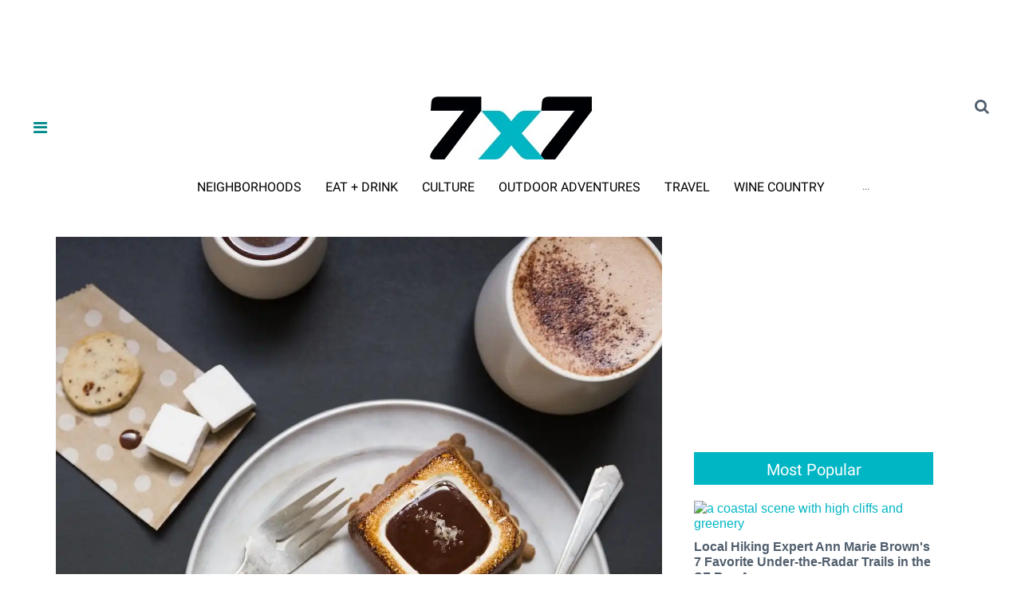

--- FILE ---
content_type: text/html; charset=utf-8
request_url: https://www.google.com/recaptcha/api2/aframe
body_size: -107
content:
<!DOCTYPE HTML><html><head><meta http-equiv="content-type" content="text/html; charset=UTF-8"></head><body><script nonce="d1j4ZpVKY0XgB5Fr7166Vw">/** Anti-fraud and anti-abuse applications only. See google.com/recaptcha */ try{var clients={'sodar':'https://pagead2.googlesyndication.com/pagead/sodar?'};window.addEventListener("message",function(a){try{if(a.source===window.parent){var b=JSON.parse(a.data);var c=clients[b['id']];if(c){var d=document.createElement('img');d.src=c+b['params']+'&rc='+(localStorage.getItem("rc::a")?sessionStorage.getItem("rc::b"):"");window.document.body.appendChild(d);sessionStorage.setItem("rc::e",parseInt(sessionStorage.getItem("rc::e")||0)+1);localStorage.setItem("rc::h",'1769304381866');}}}catch(b){}});window.parent.postMessage("_grecaptcha_ready", "*");}catch(b){}</script></body></html>

--- FILE ---
content_type: text/html; charset=utf-8
request_url: https://www.google.com/recaptcha/api2/anchor?ar=1&k=6LfHrSkUAAAAAPnKk5cT6JuKlKPzbwyTYuO8--Vr&co=aHR0cHM6Ly93d3cuN3g3LmNvbTo0NDM.&hl=en&v=PoyoqOPhxBO7pBk68S4YbpHZ&size=invisible&anchor-ms=20000&execute-ms=30000&cb=4zx5hld8d3b2
body_size: 49145
content:
<!DOCTYPE HTML><html dir="ltr" lang="en"><head><meta http-equiv="Content-Type" content="text/html; charset=UTF-8">
<meta http-equiv="X-UA-Compatible" content="IE=edge">
<title>reCAPTCHA</title>
<style type="text/css">
/* cyrillic-ext */
@font-face {
  font-family: 'Roboto';
  font-style: normal;
  font-weight: 400;
  font-stretch: 100%;
  src: url(//fonts.gstatic.com/s/roboto/v48/KFO7CnqEu92Fr1ME7kSn66aGLdTylUAMa3GUBHMdazTgWw.woff2) format('woff2');
  unicode-range: U+0460-052F, U+1C80-1C8A, U+20B4, U+2DE0-2DFF, U+A640-A69F, U+FE2E-FE2F;
}
/* cyrillic */
@font-face {
  font-family: 'Roboto';
  font-style: normal;
  font-weight: 400;
  font-stretch: 100%;
  src: url(//fonts.gstatic.com/s/roboto/v48/KFO7CnqEu92Fr1ME7kSn66aGLdTylUAMa3iUBHMdazTgWw.woff2) format('woff2');
  unicode-range: U+0301, U+0400-045F, U+0490-0491, U+04B0-04B1, U+2116;
}
/* greek-ext */
@font-face {
  font-family: 'Roboto';
  font-style: normal;
  font-weight: 400;
  font-stretch: 100%;
  src: url(//fonts.gstatic.com/s/roboto/v48/KFO7CnqEu92Fr1ME7kSn66aGLdTylUAMa3CUBHMdazTgWw.woff2) format('woff2');
  unicode-range: U+1F00-1FFF;
}
/* greek */
@font-face {
  font-family: 'Roboto';
  font-style: normal;
  font-weight: 400;
  font-stretch: 100%;
  src: url(//fonts.gstatic.com/s/roboto/v48/KFO7CnqEu92Fr1ME7kSn66aGLdTylUAMa3-UBHMdazTgWw.woff2) format('woff2');
  unicode-range: U+0370-0377, U+037A-037F, U+0384-038A, U+038C, U+038E-03A1, U+03A3-03FF;
}
/* math */
@font-face {
  font-family: 'Roboto';
  font-style: normal;
  font-weight: 400;
  font-stretch: 100%;
  src: url(//fonts.gstatic.com/s/roboto/v48/KFO7CnqEu92Fr1ME7kSn66aGLdTylUAMawCUBHMdazTgWw.woff2) format('woff2');
  unicode-range: U+0302-0303, U+0305, U+0307-0308, U+0310, U+0312, U+0315, U+031A, U+0326-0327, U+032C, U+032F-0330, U+0332-0333, U+0338, U+033A, U+0346, U+034D, U+0391-03A1, U+03A3-03A9, U+03B1-03C9, U+03D1, U+03D5-03D6, U+03F0-03F1, U+03F4-03F5, U+2016-2017, U+2034-2038, U+203C, U+2040, U+2043, U+2047, U+2050, U+2057, U+205F, U+2070-2071, U+2074-208E, U+2090-209C, U+20D0-20DC, U+20E1, U+20E5-20EF, U+2100-2112, U+2114-2115, U+2117-2121, U+2123-214F, U+2190, U+2192, U+2194-21AE, U+21B0-21E5, U+21F1-21F2, U+21F4-2211, U+2213-2214, U+2216-22FF, U+2308-230B, U+2310, U+2319, U+231C-2321, U+2336-237A, U+237C, U+2395, U+239B-23B7, U+23D0, U+23DC-23E1, U+2474-2475, U+25AF, U+25B3, U+25B7, U+25BD, U+25C1, U+25CA, U+25CC, U+25FB, U+266D-266F, U+27C0-27FF, U+2900-2AFF, U+2B0E-2B11, U+2B30-2B4C, U+2BFE, U+3030, U+FF5B, U+FF5D, U+1D400-1D7FF, U+1EE00-1EEFF;
}
/* symbols */
@font-face {
  font-family: 'Roboto';
  font-style: normal;
  font-weight: 400;
  font-stretch: 100%;
  src: url(//fonts.gstatic.com/s/roboto/v48/KFO7CnqEu92Fr1ME7kSn66aGLdTylUAMaxKUBHMdazTgWw.woff2) format('woff2');
  unicode-range: U+0001-000C, U+000E-001F, U+007F-009F, U+20DD-20E0, U+20E2-20E4, U+2150-218F, U+2190, U+2192, U+2194-2199, U+21AF, U+21E6-21F0, U+21F3, U+2218-2219, U+2299, U+22C4-22C6, U+2300-243F, U+2440-244A, U+2460-24FF, U+25A0-27BF, U+2800-28FF, U+2921-2922, U+2981, U+29BF, U+29EB, U+2B00-2BFF, U+4DC0-4DFF, U+FFF9-FFFB, U+10140-1018E, U+10190-1019C, U+101A0, U+101D0-101FD, U+102E0-102FB, U+10E60-10E7E, U+1D2C0-1D2D3, U+1D2E0-1D37F, U+1F000-1F0FF, U+1F100-1F1AD, U+1F1E6-1F1FF, U+1F30D-1F30F, U+1F315, U+1F31C, U+1F31E, U+1F320-1F32C, U+1F336, U+1F378, U+1F37D, U+1F382, U+1F393-1F39F, U+1F3A7-1F3A8, U+1F3AC-1F3AF, U+1F3C2, U+1F3C4-1F3C6, U+1F3CA-1F3CE, U+1F3D4-1F3E0, U+1F3ED, U+1F3F1-1F3F3, U+1F3F5-1F3F7, U+1F408, U+1F415, U+1F41F, U+1F426, U+1F43F, U+1F441-1F442, U+1F444, U+1F446-1F449, U+1F44C-1F44E, U+1F453, U+1F46A, U+1F47D, U+1F4A3, U+1F4B0, U+1F4B3, U+1F4B9, U+1F4BB, U+1F4BF, U+1F4C8-1F4CB, U+1F4D6, U+1F4DA, U+1F4DF, U+1F4E3-1F4E6, U+1F4EA-1F4ED, U+1F4F7, U+1F4F9-1F4FB, U+1F4FD-1F4FE, U+1F503, U+1F507-1F50B, U+1F50D, U+1F512-1F513, U+1F53E-1F54A, U+1F54F-1F5FA, U+1F610, U+1F650-1F67F, U+1F687, U+1F68D, U+1F691, U+1F694, U+1F698, U+1F6AD, U+1F6B2, U+1F6B9-1F6BA, U+1F6BC, U+1F6C6-1F6CF, U+1F6D3-1F6D7, U+1F6E0-1F6EA, U+1F6F0-1F6F3, U+1F6F7-1F6FC, U+1F700-1F7FF, U+1F800-1F80B, U+1F810-1F847, U+1F850-1F859, U+1F860-1F887, U+1F890-1F8AD, U+1F8B0-1F8BB, U+1F8C0-1F8C1, U+1F900-1F90B, U+1F93B, U+1F946, U+1F984, U+1F996, U+1F9E9, U+1FA00-1FA6F, U+1FA70-1FA7C, U+1FA80-1FA89, U+1FA8F-1FAC6, U+1FACE-1FADC, U+1FADF-1FAE9, U+1FAF0-1FAF8, U+1FB00-1FBFF;
}
/* vietnamese */
@font-face {
  font-family: 'Roboto';
  font-style: normal;
  font-weight: 400;
  font-stretch: 100%;
  src: url(//fonts.gstatic.com/s/roboto/v48/KFO7CnqEu92Fr1ME7kSn66aGLdTylUAMa3OUBHMdazTgWw.woff2) format('woff2');
  unicode-range: U+0102-0103, U+0110-0111, U+0128-0129, U+0168-0169, U+01A0-01A1, U+01AF-01B0, U+0300-0301, U+0303-0304, U+0308-0309, U+0323, U+0329, U+1EA0-1EF9, U+20AB;
}
/* latin-ext */
@font-face {
  font-family: 'Roboto';
  font-style: normal;
  font-weight: 400;
  font-stretch: 100%;
  src: url(//fonts.gstatic.com/s/roboto/v48/KFO7CnqEu92Fr1ME7kSn66aGLdTylUAMa3KUBHMdazTgWw.woff2) format('woff2');
  unicode-range: U+0100-02BA, U+02BD-02C5, U+02C7-02CC, U+02CE-02D7, U+02DD-02FF, U+0304, U+0308, U+0329, U+1D00-1DBF, U+1E00-1E9F, U+1EF2-1EFF, U+2020, U+20A0-20AB, U+20AD-20C0, U+2113, U+2C60-2C7F, U+A720-A7FF;
}
/* latin */
@font-face {
  font-family: 'Roboto';
  font-style: normal;
  font-weight: 400;
  font-stretch: 100%;
  src: url(//fonts.gstatic.com/s/roboto/v48/KFO7CnqEu92Fr1ME7kSn66aGLdTylUAMa3yUBHMdazQ.woff2) format('woff2');
  unicode-range: U+0000-00FF, U+0131, U+0152-0153, U+02BB-02BC, U+02C6, U+02DA, U+02DC, U+0304, U+0308, U+0329, U+2000-206F, U+20AC, U+2122, U+2191, U+2193, U+2212, U+2215, U+FEFF, U+FFFD;
}
/* cyrillic-ext */
@font-face {
  font-family: 'Roboto';
  font-style: normal;
  font-weight: 500;
  font-stretch: 100%;
  src: url(//fonts.gstatic.com/s/roboto/v48/KFO7CnqEu92Fr1ME7kSn66aGLdTylUAMa3GUBHMdazTgWw.woff2) format('woff2');
  unicode-range: U+0460-052F, U+1C80-1C8A, U+20B4, U+2DE0-2DFF, U+A640-A69F, U+FE2E-FE2F;
}
/* cyrillic */
@font-face {
  font-family: 'Roboto';
  font-style: normal;
  font-weight: 500;
  font-stretch: 100%;
  src: url(//fonts.gstatic.com/s/roboto/v48/KFO7CnqEu92Fr1ME7kSn66aGLdTylUAMa3iUBHMdazTgWw.woff2) format('woff2');
  unicode-range: U+0301, U+0400-045F, U+0490-0491, U+04B0-04B1, U+2116;
}
/* greek-ext */
@font-face {
  font-family: 'Roboto';
  font-style: normal;
  font-weight: 500;
  font-stretch: 100%;
  src: url(//fonts.gstatic.com/s/roboto/v48/KFO7CnqEu92Fr1ME7kSn66aGLdTylUAMa3CUBHMdazTgWw.woff2) format('woff2');
  unicode-range: U+1F00-1FFF;
}
/* greek */
@font-face {
  font-family: 'Roboto';
  font-style: normal;
  font-weight: 500;
  font-stretch: 100%;
  src: url(//fonts.gstatic.com/s/roboto/v48/KFO7CnqEu92Fr1ME7kSn66aGLdTylUAMa3-UBHMdazTgWw.woff2) format('woff2');
  unicode-range: U+0370-0377, U+037A-037F, U+0384-038A, U+038C, U+038E-03A1, U+03A3-03FF;
}
/* math */
@font-face {
  font-family: 'Roboto';
  font-style: normal;
  font-weight: 500;
  font-stretch: 100%;
  src: url(//fonts.gstatic.com/s/roboto/v48/KFO7CnqEu92Fr1ME7kSn66aGLdTylUAMawCUBHMdazTgWw.woff2) format('woff2');
  unicode-range: U+0302-0303, U+0305, U+0307-0308, U+0310, U+0312, U+0315, U+031A, U+0326-0327, U+032C, U+032F-0330, U+0332-0333, U+0338, U+033A, U+0346, U+034D, U+0391-03A1, U+03A3-03A9, U+03B1-03C9, U+03D1, U+03D5-03D6, U+03F0-03F1, U+03F4-03F5, U+2016-2017, U+2034-2038, U+203C, U+2040, U+2043, U+2047, U+2050, U+2057, U+205F, U+2070-2071, U+2074-208E, U+2090-209C, U+20D0-20DC, U+20E1, U+20E5-20EF, U+2100-2112, U+2114-2115, U+2117-2121, U+2123-214F, U+2190, U+2192, U+2194-21AE, U+21B0-21E5, U+21F1-21F2, U+21F4-2211, U+2213-2214, U+2216-22FF, U+2308-230B, U+2310, U+2319, U+231C-2321, U+2336-237A, U+237C, U+2395, U+239B-23B7, U+23D0, U+23DC-23E1, U+2474-2475, U+25AF, U+25B3, U+25B7, U+25BD, U+25C1, U+25CA, U+25CC, U+25FB, U+266D-266F, U+27C0-27FF, U+2900-2AFF, U+2B0E-2B11, U+2B30-2B4C, U+2BFE, U+3030, U+FF5B, U+FF5D, U+1D400-1D7FF, U+1EE00-1EEFF;
}
/* symbols */
@font-face {
  font-family: 'Roboto';
  font-style: normal;
  font-weight: 500;
  font-stretch: 100%;
  src: url(//fonts.gstatic.com/s/roboto/v48/KFO7CnqEu92Fr1ME7kSn66aGLdTylUAMaxKUBHMdazTgWw.woff2) format('woff2');
  unicode-range: U+0001-000C, U+000E-001F, U+007F-009F, U+20DD-20E0, U+20E2-20E4, U+2150-218F, U+2190, U+2192, U+2194-2199, U+21AF, U+21E6-21F0, U+21F3, U+2218-2219, U+2299, U+22C4-22C6, U+2300-243F, U+2440-244A, U+2460-24FF, U+25A0-27BF, U+2800-28FF, U+2921-2922, U+2981, U+29BF, U+29EB, U+2B00-2BFF, U+4DC0-4DFF, U+FFF9-FFFB, U+10140-1018E, U+10190-1019C, U+101A0, U+101D0-101FD, U+102E0-102FB, U+10E60-10E7E, U+1D2C0-1D2D3, U+1D2E0-1D37F, U+1F000-1F0FF, U+1F100-1F1AD, U+1F1E6-1F1FF, U+1F30D-1F30F, U+1F315, U+1F31C, U+1F31E, U+1F320-1F32C, U+1F336, U+1F378, U+1F37D, U+1F382, U+1F393-1F39F, U+1F3A7-1F3A8, U+1F3AC-1F3AF, U+1F3C2, U+1F3C4-1F3C6, U+1F3CA-1F3CE, U+1F3D4-1F3E0, U+1F3ED, U+1F3F1-1F3F3, U+1F3F5-1F3F7, U+1F408, U+1F415, U+1F41F, U+1F426, U+1F43F, U+1F441-1F442, U+1F444, U+1F446-1F449, U+1F44C-1F44E, U+1F453, U+1F46A, U+1F47D, U+1F4A3, U+1F4B0, U+1F4B3, U+1F4B9, U+1F4BB, U+1F4BF, U+1F4C8-1F4CB, U+1F4D6, U+1F4DA, U+1F4DF, U+1F4E3-1F4E6, U+1F4EA-1F4ED, U+1F4F7, U+1F4F9-1F4FB, U+1F4FD-1F4FE, U+1F503, U+1F507-1F50B, U+1F50D, U+1F512-1F513, U+1F53E-1F54A, U+1F54F-1F5FA, U+1F610, U+1F650-1F67F, U+1F687, U+1F68D, U+1F691, U+1F694, U+1F698, U+1F6AD, U+1F6B2, U+1F6B9-1F6BA, U+1F6BC, U+1F6C6-1F6CF, U+1F6D3-1F6D7, U+1F6E0-1F6EA, U+1F6F0-1F6F3, U+1F6F7-1F6FC, U+1F700-1F7FF, U+1F800-1F80B, U+1F810-1F847, U+1F850-1F859, U+1F860-1F887, U+1F890-1F8AD, U+1F8B0-1F8BB, U+1F8C0-1F8C1, U+1F900-1F90B, U+1F93B, U+1F946, U+1F984, U+1F996, U+1F9E9, U+1FA00-1FA6F, U+1FA70-1FA7C, U+1FA80-1FA89, U+1FA8F-1FAC6, U+1FACE-1FADC, U+1FADF-1FAE9, U+1FAF0-1FAF8, U+1FB00-1FBFF;
}
/* vietnamese */
@font-face {
  font-family: 'Roboto';
  font-style: normal;
  font-weight: 500;
  font-stretch: 100%;
  src: url(//fonts.gstatic.com/s/roboto/v48/KFO7CnqEu92Fr1ME7kSn66aGLdTylUAMa3OUBHMdazTgWw.woff2) format('woff2');
  unicode-range: U+0102-0103, U+0110-0111, U+0128-0129, U+0168-0169, U+01A0-01A1, U+01AF-01B0, U+0300-0301, U+0303-0304, U+0308-0309, U+0323, U+0329, U+1EA0-1EF9, U+20AB;
}
/* latin-ext */
@font-face {
  font-family: 'Roboto';
  font-style: normal;
  font-weight: 500;
  font-stretch: 100%;
  src: url(//fonts.gstatic.com/s/roboto/v48/KFO7CnqEu92Fr1ME7kSn66aGLdTylUAMa3KUBHMdazTgWw.woff2) format('woff2');
  unicode-range: U+0100-02BA, U+02BD-02C5, U+02C7-02CC, U+02CE-02D7, U+02DD-02FF, U+0304, U+0308, U+0329, U+1D00-1DBF, U+1E00-1E9F, U+1EF2-1EFF, U+2020, U+20A0-20AB, U+20AD-20C0, U+2113, U+2C60-2C7F, U+A720-A7FF;
}
/* latin */
@font-face {
  font-family: 'Roboto';
  font-style: normal;
  font-weight: 500;
  font-stretch: 100%;
  src: url(//fonts.gstatic.com/s/roboto/v48/KFO7CnqEu92Fr1ME7kSn66aGLdTylUAMa3yUBHMdazQ.woff2) format('woff2');
  unicode-range: U+0000-00FF, U+0131, U+0152-0153, U+02BB-02BC, U+02C6, U+02DA, U+02DC, U+0304, U+0308, U+0329, U+2000-206F, U+20AC, U+2122, U+2191, U+2193, U+2212, U+2215, U+FEFF, U+FFFD;
}
/* cyrillic-ext */
@font-face {
  font-family: 'Roboto';
  font-style: normal;
  font-weight: 900;
  font-stretch: 100%;
  src: url(//fonts.gstatic.com/s/roboto/v48/KFO7CnqEu92Fr1ME7kSn66aGLdTylUAMa3GUBHMdazTgWw.woff2) format('woff2');
  unicode-range: U+0460-052F, U+1C80-1C8A, U+20B4, U+2DE0-2DFF, U+A640-A69F, U+FE2E-FE2F;
}
/* cyrillic */
@font-face {
  font-family: 'Roboto';
  font-style: normal;
  font-weight: 900;
  font-stretch: 100%;
  src: url(//fonts.gstatic.com/s/roboto/v48/KFO7CnqEu92Fr1ME7kSn66aGLdTylUAMa3iUBHMdazTgWw.woff2) format('woff2');
  unicode-range: U+0301, U+0400-045F, U+0490-0491, U+04B0-04B1, U+2116;
}
/* greek-ext */
@font-face {
  font-family: 'Roboto';
  font-style: normal;
  font-weight: 900;
  font-stretch: 100%;
  src: url(//fonts.gstatic.com/s/roboto/v48/KFO7CnqEu92Fr1ME7kSn66aGLdTylUAMa3CUBHMdazTgWw.woff2) format('woff2');
  unicode-range: U+1F00-1FFF;
}
/* greek */
@font-face {
  font-family: 'Roboto';
  font-style: normal;
  font-weight: 900;
  font-stretch: 100%;
  src: url(//fonts.gstatic.com/s/roboto/v48/KFO7CnqEu92Fr1ME7kSn66aGLdTylUAMa3-UBHMdazTgWw.woff2) format('woff2');
  unicode-range: U+0370-0377, U+037A-037F, U+0384-038A, U+038C, U+038E-03A1, U+03A3-03FF;
}
/* math */
@font-face {
  font-family: 'Roboto';
  font-style: normal;
  font-weight: 900;
  font-stretch: 100%;
  src: url(//fonts.gstatic.com/s/roboto/v48/KFO7CnqEu92Fr1ME7kSn66aGLdTylUAMawCUBHMdazTgWw.woff2) format('woff2');
  unicode-range: U+0302-0303, U+0305, U+0307-0308, U+0310, U+0312, U+0315, U+031A, U+0326-0327, U+032C, U+032F-0330, U+0332-0333, U+0338, U+033A, U+0346, U+034D, U+0391-03A1, U+03A3-03A9, U+03B1-03C9, U+03D1, U+03D5-03D6, U+03F0-03F1, U+03F4-03F5, U+2016-2017, U+2034-2038, U+203C, U+2040, U+2043, U+2047, U+2050, U+2057, U+205F, U+2070-2071, U+2074-208E, U+2090-209C, U+20D0-20DC, U+20E1, U+20E5-20EF, U+2100-2112, U+2114-2115, U+2117-2121, U+2123-214F, U+2190, U+2192, U+2194-21AE, U+21B0-21E5, U+21F1-21F2, U+21F4-2211, U+2213-2214, U+2216-22FF, U+2308-230B, U+2310, U+2319, U+231C-2321, U+2336-237A, U+237C, U+2395, U+239B-23B7, U+23D0, U+23DC-23E1, U+2474-2475, U+25AF, U+25B3, U+25B7, U+25BD, U+25C1, U+25CA, U+25CC, U+25FB, U+266D-266F, U+27C0-27FF, U+2900-2AFF, U+2B0E-2B11, U+2B30-2B4C, U+2BFE, U+3030, U+FF5B, U+FF5D, U+1D400-1D7FF, U+1EE00-1EEFF;
}
/* symbols */
@font-face {
  font-family: 'Roboto';
  font-style: normal;
  font-weight: 900;
  font-stretch: 100%;
  src: url(//fonts.gstatic.com/s/roboto/v48/KFO7CnqEu92Fr1ME7kSn66aGLdTylUAMaxKUBHMdazTgWw.woff2) format('woff2');
  unicode-range: U+0001-000C, U+000E-001F, U+007F-009F, U+20DD-20E0, U+20E2-20E4, U+2150-218F, U+2190, U+2192, U+2194-2199, U+21AF, U+21E6-21F0, U+21F3, U+2218-2219, U+2299, U+22C4-22C6, U+2300-243F, U+2440-244A, U+2460-24FF, U+25A0-27BF, U+2800-28FF, U+2921-2922, U+2981, U+29BF, U+29EB, U+2B00-2BFF, U+4DC0-4DFF, U+FFF9-FFFB, U+10140-1018E, U+10190-1019C, U+101A0, U+101D0-101FD, U+102E0-102FB, U+10E60-10E7E, U+1D2C0-1D2D3, U+1D2E0-1D37F, U+1F000-1F0FF, U+1F100-1F1AD, U+1F1E6-1F1FF, U+1F30D-1F30F, U+1F315, U+1F31C, U+1F31E, U+1F320-1F32C, U+1F336, U+1F378, U+1F37D, U+1F382, U+1F393-1F39F, U+1F3A7-1F3A8, U+1F3AC-1F3AF, U+1F3C2, U+1F3C4-1F3C6, U+1F3CA-1F3CE, U+1F3D4-1F3E0, U+1F3ED, U+1F3F1-1F3F3, U+1F3F5-1F3F7, U+1F408, U+1F415, U+1F41F, U+1F426, U+1F43F, U+1F441-1F442, U+1F444, U+1F446-1F449, U+1F44C-1F44E, U+1F453, U+1F46A, U+1F47D, U+1F4A3, U+1F4B0, U+1F4B3, U+1F4B9, U+1F4BB, U+1F4BF, U+1F4C8-1F4CB, U+1F4D6, U+1F4DA, U+1F4DF, U+1F4E3-1F4E6, U+1F4EA-1F4ED, U+1F4F7, U+1F4F9-1F4FB, U+1F4FD-1F4FE, U+1F503, U+1F507-1F50B, U+1F50D, U+1F512-1F513, U+1F53E-1F54A, U+1F54F-1F5FA, U+1F610, U+1F650-1F67F, U+1F687, U+1F68D, U+1F691, U+1F694, U+1F698, U+1F6AD, U+1F6B2, U+1F6B9-1F6BA, U+1F6BC, U+1F6C6-1F6CF, U+1F6D3-1F6D7, U+1F6E0-1F6EA, U+1F6F0-1F6F3, U+1F6F7-1F6FC, U+1F700-1F7FF, U+1F800-1F80B, U+1F810-1F847, U+1F850-1F859, U+1F860-1F887, U+1F890-1F8AD, U+1F8B0-1F8BB, U+1F8C0-1F8C1, U+1F900-1F90B, U+1F93B, U+1F946, U+1F984, U+1F996, U+1F9E9, U+1FA00-1FA6F, U+1FA70-1FA7C, U+1FA80-1FA89, U+1FA8F-1FAC6, U+1FACE-1FADC, U+1FADF-1FAE9, U+1FAF0-1FAF8, U+1FB00-1FBFF;
}
/* vietnamese */
@font-face {
  font-family: 'Roboto';
  font-style: normal;
  font-weight: 900;
  font-stretch: 100%;
  src: url(//fonts.gstatic.com/s/roboto/v48/KFO7CnqEu92Fr1ME7kSn66aGLdTylUAMa3OUBHMdazTgWw.woff2) format('woff2');
  unicode-range: U+0102-0103, U+0110-0111, U+0128-0129, U+0168-0169, U+01A0-01A1, U+01AF-01B0, U+0300-0301, U+0303-0304, U+0308-0309, U+0323, U+0329, U+1EA0-1EF9, U+20AB;
}
/* latin-ext */
@font-face {
  font-family: 'Roboto';
  font-style: normal;
  font-weight: 900;
  font-stretch: 100%;
  src: url(//fonts.gstatic.com/s/roboto/v48/KFO7CnqEu92Fr1ME7kSn66aGLdTylUAMa3KUBHMdazTgWw.woff2) format('woff2');
  unicode-range: U+0100-02BA, U+02BD-02C5, U+02C7-02CC, U+02CE-02D7, U+02DD-02FF, U+0304, U+0308, U+0329, U+1D00-1DBF, U+1E00-1E9F, U+1EF2-1EFF, U+2020, U+20A0-20AB, U+20AD-20C0, U+2113, U+2C60-2C7F, U+A720-A7FF;
}
/* latin */
@font-face {
  font-family: 'Roboto';
  font-style: normal;
  font-weight: 900;
  font-stretch: 100%;
  src: url(//fonts.gstatic.com/s/roboto/v48/KFO7CnqEu92Fr1ME7kSn66aGLdTylUAMa3yUBHMdazQ.woff2) format('woff2');
  unicode-range: U+0000-00FF, U+0131, U+0152-0153, U+02BB-02BC, U+02C6, U+02DA, U+02DC, U+0304, U+0308, U+0329, U+2000-206F, U+20AC, U+2122, U+2191, U+2193, U+2212, U+2215, U+FEFF, U+FFFD;
}

</style>
<link rel="stylesheet" type="text/css" href="https://www.gstatic.com/recaptcha/releases/PoyoqOPhxBO7pBk68S4YbpHZ/styles__ltr.css">
<script nonce="WKamLVmhO1qaA-CB9xRQhQ" type="text/javascript">window['__recaptcha_api'] = 'https://www.google.com/recaptcha/api2/';</script>
<script type="text/javascript" src="https://www.gstatic.com/recaptcha/releases/PoyoqOPhxBO7pBk68S4YbpHZ/recaptcha__en.js" nonce="WKamLVmhO1qaA-CB9xRQhQ">
      
    </script></head>
<body><div id="rc-anchor-alert" class="rc-anchor-alert"></div>
<input type="hidden" id="recaptcha-token" value="[base64]">
<script type="text/javascript" nonce="WKamLVmhO1qaA-CB9xRQhQ">
      recaptcha.anchor.Main.init("[\x22ainput\x22,[\x22bgdata\x22,\x22\x22,\[base64]/[base64]/[base64]/[base64]/[base64]/[base64]/KGcoTywyNTMsTy5PKSxVRyhPLEMpKTpnKE8sMjUzLEMpLE8pKSxsKSksTykpfSxieT1mdW5jdGlvbihDLE8sdSxsKXtmb3IobD0odT1SKEMpLDApO08+MDtPLS0pbD1sPDw4fFooQyk7ZyhDLHUsbCl9LFVHPWZ1bmN0aW9uKEMsTyl7Qy5pLmxlbmd0aD4xMDQ/[base64]/[base64]/[base64]/[base64]/[base64]/[base64]/[base64]\\u003d\x22,\[base64]\\u003d\\u003d\x22,\[base64]/DhVzDkGzDhTDCl3c7M2F/[base64]/DuioVAEciD8OXbzbDqh7CqkUEUV4hXMOWw7HDjsK3Q8KKw6g/NcKhBsKtwpstwpYBXcK1w5kAwr/CiEQibn0EwrHCkXLDp8KkHHbCusKgwocdwonCpybDuQAxw7wJGsKbwp8xwo02FW/CjsKhw7spwqbDvATCvmp8F1/DtsOoGT4ywokuwr9qYQTDug3DqsKkw4o8w7nDpmgjw6UbwoJdNkbCu8KawpAKwpcIwoRpw7tRw5xQwrUEYic7wp/CqQjDp8KdwpbDqnM+E8KUw77Dm8KkDEQIHT3CosKDahDDr8OrYsOUwrzCuRFIFcKlwrYAAMO4w5dsdcKTB8KXXXN9wonDpcOmwqXCrmkxwqpWwpXCjTXDlcKQe1VMw7VPw61sOy/[base64]/[base64]/[base64]/DthB7GMKQw7gYwrBuUcKCVgRvw7/CsQNHWRoTw7HDgMKzNDHDksOWwo7DqMOkwokkM25VwqTDs8KXw7dmDcK1wrvDkcKUIcKPw6PCvMKowr3CqXY9dMKKwq5pw45mbcKOwq/CocKkCX3CscO5Wj7CnsKBAi3CrcKfwqrCoivDixvCrcOQwphEw6PClcONKX/DszfCsHLDisOKwqPDjAzCsmMTwr4HDcOjG8OSw73DuR3DiCbDuiXDlEEsDnU7w6o9wp3Cm1opesOZcsKEwpAUIAUcwopGb0bDjT7Cp8Oqw6fDjMKwwq0JwoFtw6JRfsKYwrMnwqjDucKIw50ew4bCpMKXR8KmR8OjBMOJajc/[base64]/ChMOdLFnDhVXDpw/Clz4xHMKpPsOsa8KoV8OEw4BIQcOtf3dLwqxpEMKOw7LDixEvP29TZnEEw6bDhsK1w4QUfsOBLjE/[base64]/CmsORYy0ww6BUw5NUw7docsKbRMOTA3XCvsOhPMKwUQAKcMOTwoQPw4BFDcOqT2oXwrDCtVQALMKfC1/Du2LDrsKnw7fCu0RvScKzJMKOeCLDlsOKHgbCscOpQELCt8K/[base64]/Cp8K4RWrCj8KnOXtiasKwCMOQLEnCsT4ow5kyKynDhVksH1HDvcK+PMOYw6rDpHkWw7cTw5kewp/[base64]/Cj8KYBlvDgk9VUMOHEsKZIRoiwpzCkcOCwrbDpz80VMOjw7zCk8KTw7gXw6Rrw6dCw6XDg8OSf8OfOsOzw6YJwoMzIMKUKXEew43CuyYGw4jCqzUtwpHDoXjCpX8sw57Cr8KiwoN2Hw/Di8OKwq0rJMOFH8KEw7UNHcOiCEtnVCPDpMK1f8O5J8OqCzdKSMOXMcKDSWdlMDTDoMOBw7JbaMONblY+EkFpw4DCo8OtWEPDpTTDqQXDhD3DrMKRwq1pK8OxwofCvQzCscOXSjLDhVk8eC4WFcKGRMKyBzzDqRQFw60KCXfDvMOqw5vDkMORMTdZw5/DqUARfg/CvsOnwrvDssOGwp3DtsKbw5DCgsO9wptrMDPCs8KbaGIABcK/wpM6wrvChMOkwqPCv1vDgsKlwpTCusOFwrExYMKnJU3CjMKLfMKka8Ogw57DhzVwwolVwr0rYMKbETTDrsKZw7rCsl/[base64]/[base64]/CpMKrDF7DgcObMGjDgGFzwoTCki42wprDsGlxDhDDrcOCRkwBZxd0wr/DgGBwVzQwwqkSMMONwosaXsOzwrsAwoUEAcOCwoDDmXodw4jDplTDncOdaV7DuMKRVMOjbcK/wr7DtcKkKEIKw7zDjCxbHcONwp4Kdn/Do0saw51lIXkIw5TDnnN8wo/DicObTcKFw7rCgjbDhVMiw7jDrGZrVRZMGVPDpBpkB8O+VSnDvMOCwoFzcg9xw64iwpovVXDCpsKpD15ORjcUwpjCmsOqNgTCv3nDpkcxVcOueMKbwpoWwobCtsOfw4XCu8O4w4EqMcKLwrBRGsKAw6zCpWzCs8OPwpvCunFCwr3Cj3/DqizCm8OfVx/DgFBiw4TCgDAcw4/DiMKuw53DvRrCpcOXw7pVwpvDh13CksK1NSYkw5vDiy3Dj8KDU8K2TcOzGjnCs2lPeMOKR8OsCjbCnMOEwotGWGXDrGYrXsOdw4XDgcKXJ8OKEsOOEcKqw4fCj0vDjhLDjsKKLcK+w5FIwpHDqUk6Vk/[base64]/[base64]/Cvg3DiHUVw5VnYXI0w6BYw7NYw4YmScKAaznCkMKCUhbCkzHCtjrCpMKaeycxw7HClcOOT2XDmMKMWcKbw6YlcMOHw48calp3dSEDwoXCucOEccKJw6fDncOwUcO+w7dWD8KHFAjChW7DqS/CqMOUwpTCoCw5wo1hOcKELsKqOsKzMsOqXz3DrsOHwqgFcRjCtlo/w6jCoBAgw79/SyRXwqspwoZdw6DCtMOfacKqUG0Cw6g9PsKcwqzCoMOYemDCsEMQw4U9w5vDjMO8HnDDh8OpcVzCs8KZwr3CtMOQw4fCs8KHDMOvKFfDl8OJDsK/w5InRR3DpMOlwpUnJMKGwoTDmj04RcOnccKtwrHCqsKeIQrChcKPMcKOw4TDuwzCujnDv8OLEgITwpTDmMOSIgU4w5o7woU6OMO8woBwI8KRwqXDpR/Cly4eQsKcw5vCrnxRwqXCmnxtw6tBw4YKw4QbEmfDlx7Cv0TDosOHfcKpFsK9w4/CnsKgwr4zwpHDjsK4DcOyw6dSw4ZObXEMBDA7woLCn8KoAxvDo8KkUMK2BcKkOXbCpcOFwprDtWIUXi3DgMK4dMO+wqEgSh/[base64]/[base64]/[base64]/[base64]/wodheMKXYyjDv3/CscKFYmjDn0BjMsOYwpPCvUbCpsKDw6hQBxbCpsKyw5nDuFYQwqXDhxrDtcO3w5TCgATDnFjDvsKXw4hvL8OgHcOmwqQlGljDhFB1T8OIwrtwwq/[base64]/CrMKlwqnCkcK6anzDpMKewrYzcsOgw6XDoVARw4YYKxYNwrh+w43Cn8OGdh9lw6pQwqvCnsKcC8KLwo9lw5UcXsOIwrgkw4bDlw93DiBHwqUIw6LDvsKGwo3CslR2wrBvw4/DllTDrMOhwrcQUMOtSD7Cr2swL2jDmsO7fcKNw59wdFDCpzgkV8ODwqvCgsKGw4jCqcKawoHCk8OzNSHCo8KOdMOiwq/CiQRYVcOfw4HDg8O7wobCvEnCp8OQEjR+XsObM8KGbSVgVMKmIibCq8KfUS9Gw7VcWW15w5zCt8OEw7bCscKfbwkcwqVUwqVgw6rDnXVywq4Awr/CjMOtaMKRwo7ColbCkcKKLz0FJ8OUw5nChCcBfynCh0/CrCEWwqfDt8KReU3DkRs1PMOzwqHDtBHDgsOSwoYdw7tFLXc1JWcNw7TCqsKhwolsHE/DihnDncOOw63Dji3DrMOVPCDDjMOpBsKCU8Orwr3CqRPCnMKmw4LCtTXCn8OQw5/Dr8OSw7RPw64uZcOqaiDCj8KGwq3CkUnClsO8w4jDuQw3OMOZw5LDnVfClGPClsKQN1XDqzTCmMOPXF3CrkEsccKWwo3DrSYaXiPCp8KCw5E8cH1pwqfDsTLDpHlcC3ZDw4nCkiczdmNBbxnCs0ZGw7/DoVPChwvDk8KjwrXDuXsgwqdQR8OZw7XDlsKvwqPDlF8Lw51Sw7/DjsKYW0g4wovDvMOWwq7CgAzCoMOwDTJ8wo1TTCMVw6LChj8+w7gcw7w+XMKnUV8lwqp6B8OcwrAnAsKuwoLDmcKBwowyw7DCjcOUSMK4w5DDtcOqH8O/VMOUw7gRwoHDjTdGSHHCrEhQECDDl8OCwqHDisO5w5vCrsODwo7DvFdgw77DrcKxw5fDiGBTI8OQVQwoeGbCnXbCnBzCn8KFVcO4RxgQDMOiw7d6f8K3BsO1wp4RBcKVwrLDt8KJwo4jY2gfIVd7wozCkTwqIsObel/DrsKbd07CmHLCksK1wqd8w6LDk8K5w7YbM8K3w48/wrzCg2nCqcOdw5U1ZMOGYxrCmMOAewYPwoV7RCnDpsKEw7DDnsO0wpYYUsKEbTgnw4EwwrdMw77DtGYjFcOHw4/CvsODwrfCgsKZwqHDrgNWwozCosOdw6heLsK/w5p3w6jCsWDDhsK8w5HCjyJsw6FhwqDCvBTDqcKpwp1+XsOewobDusOLWSrCpT5DwrzCnX99LcKdwp8icBrDk8KXaT3CkcOaDsOMJ8O1HcKqFEXCocOgworCp8K1w4bChgtCw7M5w6pOwoM3asKvwrcKAWfClsO+f2PCuRsmJAw4SwrDocKOwprCucO/wpXCg1XDhyVCPz/CtVB0FsOIw5rDucOrwqvDlMKuLMObR3XDv8K+w5sEw4hvI8O/[base64]/DjkwhZgnCvsOjQcKMVsOrw7/[base64]/CrFRLKDJbw4Z8DsK3w5B5wo58wq7DkMKqRMOHJy7CsmDDnl7CiMOkewY6w4jCpMOXd0LDu0U8wpbCq8KCw5TCsVI2wpobAirCh8OZwpwZwosqwocnworCuTDDvsO5UwrDvi8lNDDDtcO1w5fDlsOHZAhdw6TCtcKuwrVGw45Hw65eOz/DtnLDksKPwrTDqsK9w7Zpw5TCvETDoCxIw6bCvMKlWl5Ew7xOw7DDgkIlK8OwU8Ohf8O1YsOWwr7DnELDocOCw5bDk29PasO+K8KiHTbDmlotS8K1C8K2wqvCliMjfnHCkMK4wovDrcKGwrg8HwPDvCfCiVMRHAo4wrYSBMKuw5jDi8KHw5/ClMKXwoLDqcKIH8KbwrEPNMKufw9cVRrCp8OPw4V6wp8dwqEpUcOlwo/[base64]/[base64]/DuScRbcOVKsKVZMKgwrlmA0VhCTHDjcO2ez0nwqzCnnrChETCosKUasKww7oDwoEawqkLw5DDlgbCigkpODYKVEvCmBfDuzrCpBJCJMOlwq5cw5zDjWTCo8KXwp7DisKcfmDCpcKZwqEIwrnCj8K/wp8vdMKZfMOxwrrCs8OSw4x5w4hEPMOowobCmMO7X8KTw58+TcK1wokiGiDDoxjDuMKUacOVasKUwpTDqxsbfsOBUMOvwo1dw5gRw41gw4JuDMOseErCsn98woY4E39wIBnCjsK6wroIcMOLwr/[base64]/CiGDCjcK+w4Aew6cdwq8yacOzw60/woczwr3DlVh6OMKrwqE0w78hwpDCgh8uc1bCicOocQdPw5TCiMOwwrbCln3DhcOBKWwhME0wwogtwpjCtU7Diiw/wpAzCnTCocKJNMOKYcKAwq7CtcONwoHCmzPDnW4NwqfDi8KUwqtRYMKaKVTCh8O0UkLDlS1Pw5J+wqAyGy/CiHVgw4bCt8Kswq0fw744wrnCiUpyS8K2w5oswol8wogmegLDl17Dkglkw7nCjMKsw4vDuVpXwoZ1aijDtwjDrcKkLcO2wrvDsjHCoMKuwrkswronwrJLEnbCgk82JMO7woQfGRDDo8Olwq4jw6h/CcKPeMO+Nidyw7V+w5l1w4VNw7sBw5cZwozDg8KLD8OCDsOFwpBNG8K+VcKZw65mwoPCt8OMw53Do0bDicKmfyoAbMKMwr3Ds8OzFcKPwp3Cvx8aw6Atw4tmwp3DtXXDrcKRbcKydMKyd8OfJ8OaEMOew5vCjWvDnMKxw5HCuG/CmhTCoz3CujrDucOSwqspEsOGHsKjIsKNw6J2w6Jfwr0pw5tRw7QrwqgRKlZsDsKQwqM+w5LCjyUyWAg+w6HDomQOw7Q3w7gqwqfCmcOgw7LCiiJHwpUWKMKPMcOhd8KAS8KObG/CoCJHVgBywoLCisONe8OEBg/DkcOuacKmw6hpwrvCiHXCjcOFwrnCsQ/CisKywr7DtXjDsjXCqsOGw6jCnMKGGsOBScKNw6hOZ8K3wqkVw4bCl8KQbsOVwojDsFtdwojDjzFQw55xwp/DlUoHw5XCsMOlw7hYa8KuNcOFSTnDtiV9bkpzMsOMe8Kaw5YLPkzDjhnDiXTDqcOuwp/[base64]/[base64]/ClXDCkMKvw7t2wp3CmMKXw6PCpsK+w5EiwqzChF4Lw4fCqcOgw4DDp8OrwqPDmwkPwoxSw4TDl8OWwr/Dn2nCqsOyw41UCg4VI1jDi10QTxvDmyrDuyRGaMOYwovDkG7Ck3F+PsOYw7BXCsKfNlzCtMKYwotjMMKzJFDDssOjwqvDqMKPwpTCnTTDmw8+ZVIawqfCr8O3D8KabEtbPsOlw7V1w5PCscOWwp3DqcKmwpjDqsKmD1zDnFcAwrBpw7fDmMKbaBTCoSB/wqknw53DtMKYw5TCggEdwqLCpy4OwoZYMlzDsMKNw6LCssOaEwpCVW5FwoXCgcOlPkfDvhcMw57CpG5gwqzDt8O+OxLCuh/ColHCqwzCtcO7YsKgwroKBcKGTcObw5kNYsKAwqN8AcKKw7FlZirDrMK0PsOVw5ZOw5hnOsKhwq/Dh8OSwp7CnsOYAQRUfGUewqQwVgrCizhbwpvDgGkwL2PDi8KMNzQKAF/DicOGw404w73DjkbDhkbDlDHCocKDXWY7ag8lLm8TacK6w55aLRA6C8OJRsOtNsOxw70GW0EaT3NlwoLCmcOJWUkwPxPDisKYw4I2w7nDmSRyw7Y1XzU+FcKAwp4VcsKlCWNvwozCoMKBwqAywqEGw5MDKMOAw7/Cn8OxEcO+OWNnwoXCh8Ocw5LCumXDlR/Cn8KuQsOJEF0Iw4/CicK/wqMCMyZZwp7Dpk3CqsOYScKDwoNKAzTDmyHCu0hJwpxQLC5kw7hxw6bDs8KHMzPCtR7CgcOjZD/CoCPDpcKlwp1Cwo3Dr8OEO33Cr2kxK2DDicOGwqHDh8O2wrldcMOOa8KSwqlKKxoVIsOiwrIhw7BRNnYQGiwxX8OSw5AUUzEPclTCusOkBMOMwqjDixPDnsOjGx/DrB/Dk2oGSMKyw6kzw5PDvMKAwrwvwr10wq4WSDsBEnYWLVTCs8Kbb8KSWjQ3DMO6woAlasObwrxPZsKmOiRuwqtGGMOHworChsOAQx9Kwqhtw77CoRbCp8Kow4lmFBbCg8KQw6zCgBZsFMKzwq/DoUPDksKYwoklw4lwF1bCusKiw43DrHDCg8KEW8OHGTB0wrfCojwcZBQUwqZyw6vCpMOWwq/[base64]/DpsKPw7DClFXCuVQKw5t2HsKoDsOCZcKow5cSw5PDuVAQw6Zzw6HCv8Otw7sYw4xcw7LDtsKlZykOwrQxE8K3QcKuTMObTHXDiA4bCsOHwqnCpsOYwp58wqE9wrhcwqtuwo0bZF/DjwNaVR7Cg8K9w5YmOsOqwqJWw6jChxjClwRzw6zCm8KzwpQew48+AMOcwoYCE1VGQ8K4cz/DsB/DpMOZwpx/wotgwp7Cu23CkUUpa1czKMOjw5rCmsOqw79QQ0dXw6QZI1DDvnoFfU4lw4wGw6N7FcK0HMKlNWrCncKfdsKaDsKQPUbDoQwybhgEw6Jwwqg9bkJ7PgBBw6HCj8KKBsOSw6vCl8OTSMK2w6nCj3YGJcKSwoQuw7ZrRkfCik/CicKVw5nCvsKGwrfCoFV4w4PCoHpRw54XZElQWMKnScKCG8ODwqXCrMO2wqTCn8KhXFg+w4UaAcOVwqfCrHxnacOBU8O2XMO2wrfCrcOqw6zDuGw0VsK6LsKkTH88wozCicOTBsOiS8KKZVY8w6/ClS0oLikywrTDhwHDp8Krw6vDtn7CoMOKAjjCpcKSSMK1wrPCjnpIbcKafMO0VsK/NMOlw5jCuHPCgsKKWlkzwr9hJ8OiE287NcK9McOVw5fDo8O8w6nClcOmBcKwYwgbw4zCnMKIw7pMwp/[base64]/CvsOaM1cFeMOGwrLConBxwrMxFsK9DMOKVwrCs0JNIH3CvBtbw6gnJsKSAcKPwrvDsSzCvWPDo8KEd8O3wo7DoW/CrlnCpWPCoDhmB8KHwr/CrgApwp9xw4DCqVgHA1hwODUPwo7DnxPDmsO/ek3CvcOdHRkhwp54wp0tw5whwoPCsQ4Pw7vCmULChcOvNRvCpQEVwp7Cph0NGVTCiBUvN8OKRhzCuFItw4jDmsKHwp47SXXCk3s/Z8K9CcOTwoTDmAbCiG7DksKifMK2w4rCl8OPwqRnPS/DlsKjbMKTw4FzCsOBw78SwrXCg8KAFMK3w7Ujw7Y3S8KIbkLCj8Ozwo9Rw7DCicK2w5HDu8KtCRfDqsOVPhnCnV/[base64]/wpVmwqY0IMO3LB9kw6Eaw59NBiLDmMO8w4J0w5LDjhx/esO8diJJb8OOw67DisORDsKcH8O5acKww5EWOzJ+wq9RPGPCnkTCpcKZw6dgwpYow7V5OFTCpsO+KjY8woXDnMKqwocyw4jDi8OIw5RndAE6w7sxw7nCrsKnZMKRw7Jof8KywrkWCcO+wphSdAPDhxjCiyTDhcOOTcOwwqPCjC5iwpRKwowrw4xZw6tGwodWwoFUw6/Cs0XCqWXDhw7DhAdowpkmGsKow4NSdSEYQnMZw5Vuw7UUwqPDiBdZbMK+L8KHRcKEwr/DqHpOS8Orwp/Co8OhwpbCkcK/w4PCp0lfwoIdHwjCiMKNw5pHEMKAQGpww7YoTcO9wrfCpmoKwoPCgULDg8OGw5EsFnfDqMK6wqQmZgTDksOsJsOSVsKrw7MXw7UaJSLCgsOVMMOUZcOxEG/CsEtpw5zCpsOSAkPCqm/[base64]/L1rCiUw5UcOOCMKtwqt9PMO6wpzDlCguOnk8w5Uowo/DvsOtwpbCocKaGxoMYsKqw7w5wq/ChlghUsK7wpjCk8OTMjd8OMO4w4FUwqnDjMKQCWbCjV/CnMKQw6hpw77Dr8KGWMOTHSzDqMObVkLDisOdwqHCm8OQwrIAw4HDgcKhSsO0F8KKQUfDk8KMLsKzwpAXSQFEw43CgMOiI0UVOMOVw4YwwprCoMO/[base64]/CjcK1B8KnR8K3w7zCqsOPwrV9HcK5J8K5ZEVid8KXXMKhPsKEw5gTDcOVwqLDo8OxbkvClgLDqMKvMMK9wqItw7TCksOewrrCpsKSJUHDo8OAIX7DmMKkw7DCgsKCX0LDocK3fcKBwrI1wrjCucKFVF/[base64]/[base64]/[base64]/CkBvDhcOhXCJrwqoaL3YVw6RMa8KKNMKzwrlqSMOkFjnDtXoMMTfDpcOhI8KXdn4/[base64]/CtMOYw5pIfcKiw7LDtC5daMOdwpTClVbCvsKuWWZPfMOGDcK/w49uMsKFwoMwfVYUw40Bwr85w6nCjQ7DkMKjFnB7wqkZw5VcwoATw5oGGsKMQMO9Q8KbwoR9w48hwrzCp0Rswq0ow67CnB/[base64]/DglDCtEctNMOFOcKWwr7DucKfYz3Dp8K/XX3DvsOxG8OoNiAtF8KOwo3DoMKdwpzCuWLDl8O4DsONw47DocKvbcKgBMK0w5N8OEE8w67CsHHCq8OfQ2LDn37DpWEVw6bDjyhTDsK7wo/Co0vCiDxBw6U/woPCiUXCuT/Dl3rDhsKPFMOVw75BbMOQIk/DtsOyw4DDqlAqOsORwojDiyzCjTdiJsKFYUrDusOKVxzCqW/DjsKiFMK5wrEgAH7CvWHDvWlnw7TCi3PDrsOMwpQfOQB5ahJmGxFSH8Okw4oHWmjDkcODw6zDu8OOwqjDsEDDpcKdw43Dl8Ocw5UuQW/Dn0MXw5PDncOwIMOkw6TDgBXCqkMnw7shwplObcOPwoXCv8OdUHFNIiPDjxRywq7CuMKAw7d4dV/DuUA/w6ZLbcOZwrbCon4mw5V4f8O2wrIaw4cIfS4SwoMDD0QjFR/[base64]/DmsO/[base64]/wqzCiMK8w5RVQMK3AiFbZi4nYsKfcDgxfMOcV8OwMlNGW8Oxw77DvcOsworCu8KhaVLDiMKEwpTDnRIQw6h/wqTDjRXDhFbDoMOEw6/CvHIvXGpRwrtyAgPDpVHCsnNkO3w1FMKoWMO/[base64]/CtC3Cu1fDpj/[base64]/w7LCr8KSK8OQwpksFEFSMhrDisOgKsOowph8w75Aw4/[base64]/CvRzDjX/[base64]/DssOZQ8KrLFDDog/DnjjCoC7DnsK9wrnDsMO5w6LCvwVeHwAlJ8K8w4bDriVuwosKSwbDtCHDpcOXw7DDkjbCjnLCj8Kkw4fChsKPw7HDgwk0ccOdFcOrGSvDpQnDgE/DkcObVjrCoiNGwqNRwoDCg8KxFXB2wo8Ww5DCtW/Dr1TDvBvDhsOkWi/CqXMSNEU1w4A4w4fCjsKyQU1Qw5h8NHQOPQ4IAyvCvcKBwrXCpg3DshASGylrwpPCt3XDkQrCocKTJ1nCr8KhZyHCsMKDPTIcUiV2AStPO1LDmgJZwqhZwrAIEcK9csKRwpLDqQ1NL8OqZVrCtsOgwqfCh8OvwoDDucOGw4jDjSzDmMKLEcOMwo5kw4vDmG3DvA/DvQxdw59tdsKmT1rDrsOyw6BTUMKNIG7ChlMww5nDo8OvXcKPwr0zHMO8wqcAZsKbw4phDcKHOsK6aAAzw5HDkX/[base64]/Cvy7Dp8OuYnYNwp5iwrEvw63CiG5vwrbCosKAwosuAcOtwp3DgTQNwpxSZkLComYswphqJwBYew3Do2VnKlxXw6tuw7ZFw53CrMO/w6nDlE3DrBFzw4HCg2RsVjzClcO8MxkXw5VBQyrCksO2wpHDvkvDkMKBwotsw5nDu8O/[base64]/woTClXXCtMOid8O6M3TDtDgTw5LConzDsmQ1wqF+SBRBdzRww6VIZUJlw63DjS1/PsOWcsKqCgViKRzDqsKswrlMwpvDjHsdwqTCsTN1C8KOecK+d0jCrEbDl8KMMsKVwprDosOeHcKGSsKiNAQ6w5RywqfCrAVOcMONwo4sw5/ClcKaHHPCksKRwo8iDmbConxnwpbDpQjDi8ODJcOjUsOKfMObJmXDlUEtNcKtc8OlwpbDs0kzFMOiwr1ONg/Cu8OzwqTDtsOcL3dHwqrCrgjDuBVsw4gwwo1cwqjCoBBww6I4wqlRw5DCncKXwo1tSAtSECksI1jCj3rClsO8wop6w4ZtLsOCw5NPZiZ+w7Ekw5bDg8KGwrFrAlLDscKrKcOrScKjw6rDmcOTC2fDuA8yfsK5U8OGwpDChig3IAQoBcKBc8K/HsOXwolLw7DCoMOUB3jCvsKOwoVLwpkGw7XClUsJw7sDYwoxw5jCh3IVI0Enwq7DnhI1WVPCrMK8V0XDncOwwr5Lw50QI8Kmd3lUPcO7BWEgw7RGwrFxw6jClMOJwrQVGx0IwodOPcOmwp/CvFM9UgJXwrcOL1TDq8Kkwq9/[base64]/DsC/[base64]/Cq2fCk8Ouw4gQXwM8JsOvw4XDrxBFwobCsMKKZg3DnsOlMcKOwqguwqnCs2YmbxQqO2/CvG5aXcO+wqMkw4R2wqcswojCsMOEw6BQXlAyOcKMw5dTX8K6f8ONIDbDoWMgw6zChkXDosKJU2PDmcOBwoDCtHAvwonCi8KzVcOmwq/Dln0DJinDr8KOwqDCl8KnJW15fAkRT8KXwqzCpcKqw4DCtWzDkBPDhsKyw6PDs3dpYcK4OMOLalEMcMOFwoAZw41KECrDucOiDGEIJsKzw6PClABmwqpzCi8DAmjCnmDCksKDw6XDtsOSMiLDoMKJw7TDvcKaMRlECGHCl8OHa3/[base64]/LcO0worCjsOUbU98fgPCmhvCqQTDucKResODwqnCn8OfKgwiOzPCpwdMI2d/dsKww480w7AXanUSHsOxwoM0e8Oiwo17bsOFw4Fjw5XCpy/CmC4JCsKEwq7CnMK8worDjcOsw73DisK0w6/Cg8KEw6Rjw6RPKsOvQsKaw7JHw4rDti1HNlE7AMOWLQBXTcKNEyDDixwncQgcw5jCgMK9w7XCksKPNcK1QsKdJiNCw4AlwrjCoVNhUcKIeALCmjDCjcOxMUjDu8OXHsOVbVxlMsO0C8OpFEDDgSFHwrstwqQPRcO9w7HCvsKcwoPDusOqw5wewpdZw5jChD/CgMOFwpbCvCTCv8O2wqQTesKoNzrCjsONLsOvbMKLwrHCsjHCtsKfW8KUH2Qgw6/Dq8OHw6YcB8Kbw7zCug3Ci8KLMsKbw4ZQw6/[base64]/[base64]/[base64]/CiEguWcOpe8KfUcK3YMOcw4xUw6DCgHoKYVLDtkLDmkHCgU1sX8KIw59gL8KMDV4aw4zDgsKFHwNoWcOyDsK4wqbCsgvCmwQcFHxywp7CmE3DvGzDjS5KNBxCw4HDv07Do8Oww5Yuw4hfQ3tSw5I/E39cOsOLw40Vw6Azw48Cwr3DjMKVw67DqjjDog3DrcKNZmNPRTjCssOPwrzCqGDDoiwWWALDn8OTbcOrw6pubsKEw6/DosKUKMKtYsO7wpIww45gwqFFwrHClVfCjW44ZcKnw6ZSw648O0wfwqoYwonCu8KIw6HDv1FmJsKsw5vCrHNrwqjDp8Ore8OsSj/CjTHDjTnChsKvVwXDlMOKb8ODw6BnXRAQNQnCpcOjeCrDiG9hOHF8KE7CiE3DsMOyF8OxF8OQZVfDg2vChhPDrAhywoh1GsOAaMOZw6/CtRI4FCrCvcKxbndUw6l0wr8Qw7YwcAkgwqt4DFTCvAzDs0JOw4bCtsKBwoBPw6DDrcO7V1E1V8KZccO9wqUzecOvw4VEIXkgwqjCqysjAsO6dMK3NMOnwoUUYMKuwo7DunkMBEAVZsOwX8Knw7M4blDDkHR9C8K4woHClVXDmT0iwo3Cjh/Dj8KAw7jDok0rXmcPMcOTwqALM8K3wq3DtcKvwq/Dkx4Sw6B9aEVVGsOOworDq3AoIcKPwr/CkUY4I33DlR42RMO1LcKPVjnDrsK6bcKiwrA4woPClx3DjwJFHCkeM0fDm8KpNnbDqcKnHMK9AElgEcK8w4JuGcKUw4cWw7XClkDDm8Kxdj7ClQDDuQXDjMK0w7YoRMK3wr/[base64]/CtXPCh8KvwrTCp8KbFMOXEMKqPFrCsVfCmcK7wrPCicKaNlrDvsOcXsOmwoDDiDvCtcKiF8KfTXlzY1keBcKNw7bCv3nCl8KFBMO2w7rDnTjDgcOewoIjwpIpw7cPB8KONQLDlMKWw7nCk8Onw5IZwrMAGxnDuSIwGcOrwrLCjj/DhMOaLMKmScK+w5Ziwr/DvjvDi3B6UcK1TcOvCEpXMsOiY8Kowr41acKOWGzCkcK/w7fCvsONczjDqxIracOfdgTCj8OuwpQnw7o4fhEXXsOneMKXwrjDuMOWwq3CtcKnw6HDknfCtsK3w6JdDh/CnUHCosKKYcOJw6XCl0VIw7HDtAcLwrPDrU3Dgws8ecOrwogmw4gJw4TDosOEw5XCuFBNfyPDt8K6ZV5/Q8KFw6c9S0zCiMOdwpDCiQcPw4UdYVs7wqcEw7DChcKuwrMcwqjCq8OxwppDwqUQw4l9FG/DqjBjHhNlw78mRl9/[base64]/[base64]/DqSccS0PCrUrCt05pHEM4CA/DpsO+LsO7K8OWw4/Doi/[base64]/OsOdJcKSwpwnw6UGw7/Ds8K1wod5DsKVw7zDmBV2fsKXw5tDwpIlw7tIw7ZiYMKODMO/Q8OUciIOTEZMRg7CrVnDncKMGMObwpBSciAkIcOcw6jDvTfDnUFMIcKhw7/[base64]/worCqUXCiFjDtjHDs8KBwoMnwqwdw6JoB3JaejDCnHoVw7AHw5pUw4jChSDDni/DlsKDElZyw7XDusOGw7/ChwbCscKhacOJw5pAw6M/XjheVcKaw4vCgsOWwqrChMO1OMO3Kj3Ckxh/[base64]/DokzCo0/DicKEwr4KXWsuw4wPwoNXbcKhIcOfwr7CjCbCpWDCgMKjZzxyV8O/wrPDoMOSwq3DuMOrAh4HSi7DjTHDsMKbZHErX8KhecOFw7DDr8O8FsKyw5EnYcK+wqNoUcOvw5zDj0Naw5bDqMKQZ8O9w7w+wqRhw5TCvcOpQcKIwoJsw7jDnsOwMWjDoFVew5rCtMKbamXCgR/[base64]/ClmBEw5DDisKrw6VKwqvDnCtbw4/Cn8Ktf8O4TmA+D1kow7LDlxbDn3lHCRHDoMOuUsKQw79ywp93JcKMwpbDugTDhTNVw5UJUMOqQcO2w6zDl0sVwpllJBPDpcKVwq7ChEzDlsOswoB1w7AQUX/CmXEtXXzCkVXCmMKfBsOcKcK2w4TClMO/wpRrK8KYwpJKP0HDpsKhM1PCrzFmD2vDicOSw6fDocOPwrM4wpzDrcKlw7lNwrhIwrEfwozDqTpswrgXwpkCwq0FfcK8LcKvMsK/w5QeBsKnwqMlC8O1w782woZ0wpk8w5TCjcOEP8OYw5fDlCQSwqgpwoIJAFFdw7bDgcOrwo3CoT/[base64]/wqkmKU7Dn8KPD8OjwobCtj0qHFrDojPDgMKswoHCoMOTwqfDmjkAw6XCkk/CmcO3w6FOwoPCrgJSX8KBEcOtw7TCosOgcgLCsmxMw6bCkMOiwpJ2w5jDpGbDlsKSfyw+LRZcSzsnBcKnw5fCsEQOS8Okw4ceIcKZKmbCnsObw4TCpsO1wqkCOlMnE1o8X1JEWsO8wpgONhzDj8OxJ8OxwqA5dFDDmC/CskLDn8KFwo/[base64]/Cv01Cwop5wr/[base64]/CvMKRMVbDuhbCtsKHBCbCmBnDk8Kzw49AM8KTEGcBw7HCtjbDv0PDq8KAc8OfwpfCphpcECTCnjXDnGjCrD8OeTjDgcOowoAhw6vDrMKtXSjCgTkaHmzDlMKqwrDDg2DDhcO7OifDjcOOAl0Lw6Vsw5DDo8K4aUzDqMOLJQgmccO9IEnDuDvDrMKuMz/CrXceF8Kfwr/CrMOhb8Oqw6fCvB8JwpNTwrMtOXvCl8KjA8KvwqlPEFFhGRlPDsK6Jh9tXHzDvxRzQ04mw5XDqQnCjcKSw7zDgsOTwpQtLSjCoMKww7Q/fRnDucOzXSt0wqJCWFhdcMOVw4fDt8KVw71kw7VpYRLCgFNsRsOaw7RrZcKxw6EAwoVZVcK9w7cHAho5w5BaTcKtw6FowrvDtsKbKA/Cm8OTdD0LwroMw4FYBB7CvsKRbX/DtxtLJiIVJT8Owroxd2XCrE7Dr8OrUXU0EsKxYcKVwrdJBwPDnm3Dt1kxw5VyV3zDpsKIwoHCuy3CiMO2IMO/wrAlTzUIPA/Dn2BawrXDg8KJDR/CpMO4b05LYMKCw7vDpsO/w7rDmU3DssOIdnLDm8KHw45Kw7zCpTHCkMKdNcOrw75leWNFw5bCgh55fBTCkAwhbigRw6Rbw6DDn8OYwrcJEiElMDckwpjDpmbCq0IWK8KLAgzDoMO1SCDDtB/DiMK2GgZlVcKNw4LDmEgSwqvDhMOTSMKXw7HCvcOIwqBdw6TCq8OxWgjClxlFwr/DlMKYw4YceV/Dj8OCYcOEw6gLFsKPw4fCtcORwpjCjMO+G8OLwqnDqcKBdV0vSwpDD2wGwrYgRwdyMnwtUMKPM8ODZnvDicOcLQc/[base64]/YWFbw43Dl8OGUUY/w7ofNMK+w4XCoFDDkMKGVFfCksOMw6XCscOOw48Iw4fCgMOKbjMhw5LCtjfCkSfCpz5WSQpARxtlw7nCh8Onwr9Nw7LCk8K+MFLDo8KXViXCsnTDmnTDlyBRw68Ww6LCsghDwp/CqBJqYlLChAoQQlfDmCUnw6zCmcOxFMKCwpjCksKqNMKELMKSwrhGw4x8wrPCshjCqS8zwqbDjxFrwpHDrBjCnMOCYsKhIC8zEMOaBWQdw4XCuMKJw4FVSMOxa0bCqmDDtTPCscOMEypQLsO2w5HChFrDocKhwq7Dmz9sUW/[base64]/VCfCncOEWCIBa3PDnzd3wrjCkMOzTsOedcKBwr/DhzPDnTN1w5/DsMKuDzTDoXoZWwXDjHkNDzdKQWnCgVVcwpgYwqoJcwBVwq11bsKtd8KWc8OTwrHCscKkwqrCpGPCnG5hw6lhw4McKHvChVLCuFUCEMOiw4YjaWHCjsOxZMKuNMKpSMK2HMOhwpnCmF3CtH3DpXVwIMO3bcOlAcKnw7hWKERFw7RXOidifcKifBI/PsKRR0EDwqzCoh0YGTpPPsOPwrYdT3fDusOUC8O8wpjDiBNMS8OQw4sjVcO9YztlwptMaj/[base64]/DtCBVR2nDuMObwoY1wprCjcOXwoM0wo0bIsOIw5vClH/[base64]\x22],null,[\x22conf\x22,null,\x226LfHrSkUAAAAAPnKk5cT6JuKlKPzbwyTYuO8--Vr\x22,0,null,null,null,0,[2,21,125,63,73,95,87,41,43,42,83,102,105,109,121],[1017145,913],0,null,null,null,null,0,null,0,null,700,1,null,0,\[base64]/76lBhmnigkZhAoZnOKMAhnM8xEZ\x22,0,0,null,null,1,null,0,1,null,null,null,0],\x22https://www.7x7.com:443\x22,null,[3,1,1],null,null,null,0,3600,[\x22https://www.google.com/intl/en/policies/privacy/\x22,\x22https://www.google.com/intl/en/policies/terms/\x22],\x2284v2fZI/xC+DMbUeQkH2xbsWVOuC94nk3wWi8udisq0\\u003d\x22,0,0,null,1,1769307983990,0,0,[86,57,227,240],null,[196,88,157],\x22RC-CMXoDWEHv8WdTQ\x22,null,null,null,null,null,\x220dAFcWeA7Auak53WvXmNcxuwKK67a48u9Zq0TA5jKt41p5leOGhtwcm7FiKk7esL2MS0PO3E8ywyv2aOJkY2dH3ohn0NQ4M52ZjQ\x22,1769390783772]");
    </script></body></html>

--- FILE ---
content_type: text/html; charset=utf-8
request_url: https://www.google.com/recaptcha/api2/anchor?ar=1&k=6LfHrSkUAAAAAPnKk5cT6JuKlKPzbwyTYuO8--Vr&co=aHR0cHM6Ly93d3cuN3g3LmNvbTo0NDM.&hl=en&v=PoyoqOPhxBO7pBk68S4YbpHZ&size=invisible&anchor-ms=20000&execute-ms=30000&cb=vkyuwun5vh8g
body_size: 49153
content:
<!DOCTYPE HTML><html dir="ltr" lang="en"><head><meta http-equiv="Content-Type" content="text/html; charset=UTF-8">
<meta http-equiv="X-UA-Compatible" content="IE=edge">
<title>reCAPTCHA</title>
<style type="text/css">
/* cyrillic-ext */
@font-face {
  font-family: 'Roboto';
  font-style: normal;
  font-weight: 400;
  font-stretch: 100%;
  src: url(//fonts.gstatic.com/s/roboto/v48/KFO7CnqEu92Fr1ME7kSn66aGLdTylUAMa3GUBHMdazTgWw.woff2) format('woff2');
  unicode-range: U+0460-052F, U+1C80-1C8A, U+20B4, U+2DE0-2DFF, U+A640-A69F, U+FE2E-FE2F;
}
/* cyrillic */
@font-face {
  font-family: 'Roboto';
  font-style: normal;
  font-weight: 400;
  font-stretch: 100%;
  src: url(//fonts.gstatic.com/s/roboto/v48/KFO7CnqEu92Fr1ME7kSn66aGLdTylUAMa3iUBHMdazTgWw.woff2) format('woff2');
  unicode-range: U+0301, U+0400-045F, U+0490-0491, U+04B0-04B1, U+2116;
}
/* greek-ext */
@font-face {
  font-family: 'Roboto';
  font-style: normal;
  font-weight: 400;
  font-stretch: 100%;
  src: url(//fonts.gstatic.com/s/roboto/v48/KFO7CnqEu92Fr1ME7kSn66aGLdTylUAMa3CUBHMdazTgWw.woff2) format('woff2');
  unicode-range: U+1F00-1FFF;
}
/* greek */
@font-face {
  font-family: 'Roboto';
  font-style: normal;
  font-weight: 400;
  font-stretch: 100%;
  src: url(//fonts.gstatic.com/s/roboto/v48/KFO7CnqEu92Fr1ME7kSn66aGLdTylUAMa3-UBHMdazTgWw.woff2) format('woff2');
  unicode-range: U+0370-0377, U+037A-037F, U+0384-038A, U+038C, U+038E-03A1, U+03A3-03FF;
}
/* math */
@font-face {
  font-family: 'Roboto';
  font-style: normal;
  font-weight: 400;
  font-stretch: 100%;
  src: url(//fonts.gstatic.com/s/roboto/v48/KFO7CnqEu92Fr1ME7kSn66aGLdTylUAMawCUBHMdazTgWw.woff2) format('woff2');
  unicode-range: U+0302-0303, U+0305, U+0307-0308, U+0310, U+0312, U+0315, U+031A, U+0326-0327, U+032C, U+032F-0330, U+0332-0333, U+0338, U+033A, U+0346, U+034D, U+0391-03A1, U+03A3-03A9, U+03B1-03C9, U+03D1, U+03D5-03D6, U+03F0-03F1, U+03F4-03F5, U+2016-2017, U+2034-2038, U+203C, U+2040, U+2043, U+2047, U+2050, U+2057, U+205F, U+2070-2071, U+2074-208E, U+2090-209C, U+20D0-20DC, U+20E1, U+20E5-20EF, U+2100-2112, U+2114-2115, U+2117-2121, U+2123-214F, U+2190, U+2192, U+2194-21AE, U+21B0-21E5, U+21F1-21F2, U+21F4-2211, U+2213-2214, U+2216-22FF, U+2308-230B, U+2310, U+2319, U+231C-2321, U+2336-237A, U+237C, U+2395, U+239B-23B7, U+23D0, U+23DC-23E1, U+2474-2475, U+25AF, U+25B3, U+25B7, U+25BD, U+25C1, U+25CA, U+25CC, U+25FB, U+266D-266F, U+27C0-27FF, U+2900-2AFF, U+2B0E-2B11, U+2B30-2B4C, U+2BFE, U+3030, U+FF5B, U+FF5D, U+1D400-1D7FF, U+1EE00-1EEFF;
}
/* symbols */
@font-face {
  font-family: 'Roboto';
  font-style: normal;
  font-weight: 400;
  font-stretch: 100%;
  src: url(//fonts.gstatic.com/s/roboto/v48/KFO7CnqEu92Fr1ME7kSn66aGLdTylUAMaxKUBHMdazTgWw.woff2) format('woff2');
  unicode-range: U+0001-000C, U+000E-001F, U+007F-009F, U+20DD-20E0, U+20E2-20E4, U+2150-218F, U+2190, U+2192, U+2194-2199, U+21AF, U+21E6-21F0, U+21F3, U+2218-2219, U+2299, U+22C4-22C6, U+2300-243F, U+2440-244A, U+2460-24FF, U+25A0-27BF, U+2800-28FF, U+2921-2922, U+2981, U+29BF, U+29EB, U+2B00-2BFF, U+4DC0-4DFF, U+FFF9-FFFB, U+10140-1018E, U+10190-1019C, U+101A0, U+101D0-101FD, U+102E0-102FB, U+10E60-10E7E, U+1D2C0-1D2D3, U+1D2E0-1D37F, U+1F000-1F0FF, U+1F100-1F1AD, U+1F1E6-1F1FF, U+1F30D-1F30F, U+1F315, U+1F31C, U+1F31E, U+1F320-1F32C, U+1F336, U+1F378, U+1F37D, U+1F382, U+1F393-1F39F, U+1F3A7-1F3A8, U+1F3AC-1F3AF, U+1F3C2, U+1F3C4-1F3C6, U+1F3CA-1F3CE, U+1F3D4-1F3E0, U+1F3ED, U+1F3F1-1F3F3, U+1F3F5-1F3F7, U+1F408, U+1F415, U+1F41F, U+1F426, U+1F43F, U+1F441-1F442, U+1F444, U+1F446-1F449, U+1F44C-1F44E, U+1F453, U+1F46A, U+1F47D, U+1F4A3, U+1F4B0, U+1F4B3, U+1F4B9, U+1F4BB, U+1F4BF, U+1F4C8-1F4CB, U+1F4D6, U+1F4DA, U+1F4DF, U+1F4E3-1F4E6, U+1F4EA-1F4ED, U+1F4F7, U+1F4F9-1F4FB, U+1F4FD-1F4FE, U+1F503, U+1F507-1F50B, U+1F50D, U+1F512-1F513, U+1F53E-1F54A, U+1F54F-1F5FA, U+1F610, U+1F650-1F67F, U+1F687, U+1F68D, U+1F691, U+1F694, U+1F698, U+1F6AD, U+1F6B2, U+1F6B9-1F6BA, U+1F6BC, U+1F6C6-1F6CF, U+1F6D3-1F6D7, U+1F6E0-1F6EA, U+1F6F0-1F6F3, U+1F6F7-1F6FC, U+1F700-1F7FF, U+1F800-1F80B, U+1F810-1F847, U+1F850-1F859, U+1F860-1F887, U+1F890-1F8AD, U+1F8B0-1F8BB, U+1F8C0-1F8C1, U+1F900-1F90B, U+1F93B, U+1F946, U+1F984, U+1F996, U+1F9E9, U+1FA00-1FA6F, U+1FA70-1FA7C, U+1FA80-1FA89, U+1FA8F-1FAC6, U+1FACE-1FADC, U+1FADF-1FAE9, U+1FAF0-1FAF8, U+1FB00-1FBFF;
}
/* vietnamese */
@font-face {
  font-family: 'Roboto';
  font-style: normal;
  font-weight: 400;
  font-stretch: 100%;
  src: url(//fonts.gstatic.com/s/roboto/v48/KFO7CnqEu92Fr1ME7kSn66aGLdTylUAMa3OUBHMdazTgWw.woff2) format('woff2');
  unicode-range: U+0102-0103, U+0110-0111, U+0128-0129, U+0168-0169, U+01A0-01A1, U+01AF-01B0, U+0300-0301, U+0303-0304, U+0308-0309, U+0323, U+0329, U+1EA0-1EF9, U+20AB;
}
/* latin-ext */
@font-face {
  font-family: 'Roboto';
  font-style: normal;
  font-weight: 400;
  font-stretch: 100%;
  src: url(//fonts.gstatic.com/s/roboto/v48/KFO7CnqEu92Fr1ME7kSn66aGLdTylUAMa3KUBHMdazTgWw.woff2) format('woff2');
  unicode-range: U+0100-02BA, U+02BD-02C5, U+02C7-02CC, U+02CE-02D7, U+02DD-02FF, U+0304, U+0308, U+0329, U+1D00-1DBF, U+1E00-1E9F, U+1EF2-1EFF, U+2020, U+20A0-20AB, U+20AD-20C0, U+2113, U+2C60-2C7F, U+A720-A7FF;
}
/* latin */
@font-face {
  font-family: 'Roboto';
  font-style: normal;
  font-weight: 400;
  font-stretch: 100%;
  src: url(//fonts.gstatic.com/s/roboto/v48/KFO7CnqEu92Fr1ME7kSn66aGLdTylUAMa3yUBHMdazQ.woff2) format('woff2');
  unicode-range: U+0000-00FF, U+0131, U+0152-0153, U+02BB-02BC, U+02C6, U+02DA, U+02DC, U+0304, U+0308, U+0329, U+2000-206F, U+20AC, U+2122, U+2191, U+2193, U+2212, U+2215, U+FEFF, U+FFFD;
}
/* cyrillic-ext */
@font-face {
  font-family: 'Roboto';
  font-style: normal;
  font-weight: 500;
  font-stretch: 100%;
  src: url(//fonts.gstatic.com/s/roboto/v48/KFO7CnqEu92Fr1ME7kSn66aGLdTylUAMa3GUBHMdazTgWw.woff2) format('woff2');
  unicode-range: U+0460-052F, U+1C80-1C8A, U+20B4, U+2DE0-2DFF, U+A640-A69F, U+FE2E-FE2F;
}
/* cyrillic */
@font-face {
  font-family: 'Roboto';
  font-style: normal;
  font-weight: 500;
  font-stretch: 100%;
  src: url(//fonts.gstatic.com/s/roboto/v48/KFO7CnqEu92Fr1ME7kSn66aGLdTylUAMa3iUBHMdazTgWw.woff2) format('woff2');
  unicode-range: U+0301, U+0400-045F, U+0490-0491, U+04B0-04B1, U+2116;
}
/* greek-ext */
@font-face {
  font-family: 'Roboto';
  font-style: normal;
  font-weight: 500;
  font-stretch: 100%;
  src: url(//fonts.gstatic.com/s/roboto/v48/KFO7CnqEu92Fr1ME7kSn66aGLdTylUAMa3CUBHMdazTgWw.woff2) format('woff2');
  unicode-range: U+1F00-1FFF;
}
/* greek */
@font-face {
  font-family: 'Roboto';
  font-style: normal;
  font-weight: 500;
  font-stretch: 100%;
  src: url(//fonts.gstatic.com/s/roboto/v48/KFO7CnqEu92Fr1ME7kSn66aGLdTylUAMa3-UBHMdazTgWw.woff2) format('woff2');
  unicode-range: U+0370-0377, U+037A-037F, U+0384-038A, U+038C, U+038E-03A1, U+03A3-03FF;
}
/* math */
@font-face {
  font-family: 'Roboto';
  font-style: normal;
  font-weight: 500;
  font-stretch: 100%;
  src: url(//fonts.gstatic.com/s/roboto/v48/KFO7CnqEu92Fr1ME7kSn66aGLdTylUAMawCUBHMdazTgWw.woff2) format('woff2');
  unicode-range: U+0302-0303, U+0305, U+0307-0308, U+0310, U+0312, U+0315, U+031A, U+0326-0327, U+032C, U+032F-0330, U+0332-0333, U+0338, U+033A, U+0346, U+034D, U+0391-03A1, U+03A3-03A9, U+03B1-03C9, U+03D1, U+03D5-03D6, U+03F0-03F1, U+03F4-03F5, U+2016-2017, U+2034-2038, U+203C, U+2040, U+2043, U+2047, U+2050, U+2057, U+205F, U+2070-2071, U+2074-208E, U+2090-209C, U+20D0-20DC, U+20E1, U+20E5-20EF, U+2100-2112, U+2114-2115, U+2117-2121, U+2123-214F, U+2190, U+2192, U+2194-21AE, U+21B0-21E5, U+21F1-21F2, U+21F4-2211, U+2213-2214, U+2216-22FF, U+2308-230B, U+2310, U+2319, U+231C-2321, U+2336-237A, U+237C, U+2395, U+239B-23B7, U+23D0, U+23DC-23E1, U+2474-2475, U+25AF, U+25B3, U+25B7, U+25BD, U+25C1, U+25CA, U+25CC, U+25FB, U+266D-266F, U+27C0-27FF, U+2900-2AFF, U+2B0E-2B11, U+2B30-2B4C, U+2BFE, U+3030, U+FF5B, U+FF5D, U+1D400-1D7FF, U+1EE00-1EEFF;
}
/* symbols */
@font-face {
  font-family: 'Roboto';
  font-style: normal;
  font-weight: 500;
  font-stretch: 100%;
  src: url(//fonts.gstatic.com/s/roboto/v48/KFO7CnqEu92Fr1ME7kSn66aGLdTylUAMaxKUBHMdazTgWw.woff2) format('woff2');
  unicode-range: U+0001-000C, U+000E-001F, U+007F-009F, U+20DD-20E0, U+20E2-20E4, U+2150-218F, U+2190, U+2192, U+2194-2199, U+21AF, U+21E6-21F0, U+21F3, U+2218-2219, U+2299, U+22C4-22C6, U+2300-243F, U+2440-244A, U+2460-24FF, U+25A0-27BF, U+2800-28FF, U+2921-2922, U+2981, U+29BF, U+29EB, U+2B00-2BFF, U+4DC0-4DFF, U+FFF9-FFFB, U+10140-1018E, U+10190-1019C, U+101A0, U+101D0-101FD, U+102E0-102FB, U+10E60-10E7E, U+1D2C0-1D2D3, U+1D2E0-1D37F, U+1F000-1F0FF, U+1F100-1F1AD, U+1F1E6-1F1FF, U+1F30D-1F30F, U+1F315, U+1F31C, U+1F31E, U+1F320-1F32C, U+1F336, U+1F378, U+1F37D, U+1F382, U+1F393-1F39F, U+1F3A7-1F3A8, U+1F3AC-1F3AF, U+1F3C2, U+1F3C4-1F3C6, U+1F3CA-1F3CE, U+1F3D4-1F3E0, U+1F3ED, U+1F3F1-1F3F3, U+1F3F5-1F3F7, U+1F408, U+1F415, U+1F41F, U+1F426, U+1F43F, U+1F441-1F442, U+1F444, U+1F446-1F449, U+1F44C-1F44E, U+1F453, U+1F46A, U+1F47D, U+1F4A3, U+1F4B0, U+1F4B3, U+1F4B9, U+1F4BB, U+1F4BF, U+1F4C8-1F4CB, U+1F4D6, U+1F4DA, U+1F4DF, U+1F4E3-1F4E6, U+1F4EA-1F4ED, U+1F4F7, U+1F4F9-1F4FB, U+1F4FD-1F4FE, U+1F503, U+1F507-1F50B, U+1F50D, U+1F512-1F513, U+1F53E-1F54A, U+1F54F-1F5FA, U+1F610, U+1F650-1F67F, U+1F687, U+1F68D, U+1F691, U+1F694, U+1F698, U+1F6AD, U+1F6B2, U+1F6B9-1F6BA, U+1F6BC, U+1F6C6-1F6CF, U+1F6D3-1F6D7, U+1F6E0-1F6EA, U+1F6F0-1F6F3, U+1F6F7-1F6FC, U+1F700-1F7FF, U+1F800-1F80B, U+1F810-1F847, U+1F850-1F859, U+1F860-1F887, U+1F890-1F8AD, U+1F8B0-1F8BB, U+1F8C0-1F8C1, U+1F900-1F90B, U+1F93B, U+1F946, U+1F984, U+1F996, U+1F9E9, U+1FA00-1FA6F, U+1FA70-1FA7C, U+1FA80-1FA89, U+1FA8F-1FAC6, U+1FACE-1FADC, U+1FADF-1FAE9, U+1FAF0-1FAF8, U+1FB00-1FBFF;
}
/* vietnamese */
@font-face {
  font-family: 'Roboto';
  font-style: normal;
  font-weight: 500;
  font-stretch: 100%;
  src: url(//fonts.gstatic.com/s/roboto/v48/KFO7CnqEu92Fr1ME7kSn66aGLdTylUAMa3OUBHMdazTgWw.woff2) format('woff2');
  unicode-range: U+0102-0103, U+0110-0111, U+0128-0129, U+0168-0169, U+01A0-01A1, U+01AF-01B0, U+0300-0301, U+0303-0304, U+0308-0309, U+0323, U+0329, U+1EA0-1EF9, U+20AB;
}
/* latin-ext */
@font-face {
  font-family: 'Roboto';
  font-style: normal;
  font-weight: 500;
  font-stretch: 100%;
  src: url(//fonts.gstatic.com/s/roboto/v48/KFO7CnqEu92Fr1ME7kSn66aGLdTylUAMa3KUBHMdazTgWw.woff2) format('woff2');
  unicode-range: U+0100-02BA, U+02BD-02C5, U+02C7-02CC, U+02CE-02D7, U+02DD-02FF, U+0304, U+0308, U+0329, U+1D00-1DBF, U+1E00-1E9F, U+1EF2-1EFF, U+2020, U+20A0-20AB, U+20AD-20C0, U+2113, U+2C60-2C7F, U+A720-A7FF;
}
/* latin */
@font-face {
  font-family: 'Roboto';
  font-style: normal;
  font-weight: 500;
  font-stretch: 100%;
  src: url(//fonts.gstatic.com/s/roboto/v48/KFO7CnqEu92Fr1ME7kSn66aGLdTylUAMa3yUBHMdazQ.woff2) format('woff2');
  unicode-range: U+0000-00FF, U+0131, U+0152-0153, U+02BB-02BC, U+02C6, U+02DA, U+02DC, U+0304, U+0308, U+0329, U+2000-206F, U+20AC, U+2122, U+2191, U+2193, U+2212, U+2215, U+FEFF, U+FFFD;
}
/* cyrillic-ext */
@font-face {
  font-family: 'Roboto';
  font-style: normal;
  font-weight: 900;
  font-stretch: 100%;
  src: url(//fonts.gstatic.com/s/roboto/v48/KFO7CnqEu92Fr1ME7kSn66aGLdTylUAMa3GUBHMdazTgWw.woff2) format('woff2');
  unicode-range: U+0460-052F, U+1C80-1C8A, U+20B4, U+2DE0-2DFF, U+A640-A69F, U+FE2E-FE2F;
}
/* cyrillic */
@font-face {
  font-family: 'Roboto';
  font-style: normal;
  font-weight: 900;
  font-stretch: 100%;
  src: url(//fonts.gstatic.com/s/roboto/v48/KFO7CnqEu92Fr1ME7kSn66aGLdTylUAMa3iUBHMdazTgWw.woff2) format('woff2');
  unicode-range: U+0301, U+0400-045F, U+0490-0491, U+04B0-04B1, U+2116;
}
/* greek-ext */
@font-face {
  font-family: 'Roboto';
  font-style: normal;
  font-weight: 900;
  font-stretch: 100%;
  src: url(//fonts.gstatic.com/s/roboto/v48/KFO7CnqEu92Fr1ME7kSn66aGLdTylUAMa3CUBHMdazTgWw.woff2) format('woff2');
  unicode-range: U+1F00-1FFF;
}
/* greek */
@font-face {
  font-family: 'Roboto';
  font-style: normal;
  font-weight: 900;
  font-stretch: 100%;
  src: url(//fonts.gstatic.com/s/roboto/v48/KFO7CnqEu92Fr1ME7kSn66aGLdTylUAMa3-UBHMdazTgWw.woff2) format('woff2');
  unicode-range: U+0370-0377, U+037A-037F, U+0384-038A, U+038C, U+038E-03A1, U+03A3-03FF;
}
/* math */
@font-face {
  font-family: 'Roboto';
  font-style: normal;
  font-weight: 900;
  font-stretch: 100%;
  src: url(//fonts.gstatic.com/s/roboto/v48/KFO7CnqEu92Fr1ME7kSn66aGLdTylUAMawCUBHMdazTgWw.woff2) format('woff2');
  unicode-range: U+0302-0303, U+0305, U+0307-0308, U+0310, U+0312, U+0315, U+031A, U+0326-0327, U+032C, U+032F-0330, U+0332-0333, U+0338, U+033A, U+0346, U+034D, U+0391-03A1, U+03A3-03A9, U+03B1-03C9, U+03D1, U+03D5-03D6, U+03F0-03F1, U+03F4-03F5, U+2016-2017, U+2034-2038, U+203C, U+2040, U+2043, U+2047, U+2050, U+2057, U+205F, U+2070-2071, U+2074-208E, U+2090-209C, U+20D0-20DC, U+20E1, U+20E5-20EF, U+2100-2112, U+2114-2115, U+2117-2121, U+2123-214F, U+2190, U+2192, U+2194-21AE, U+21B0-21E5, U+21F1-21F2, U+21F4-2211, U+2213-2214, U+2216-22FF, U+2308-230B, U+2310, U+2319, U+231C-2321, U+2336-237A, U+237C, U+2395, U+239B-23B7, U+23D0, U+23DC-23E1, U+2474-2475, U+25AF, U+25B3, U+25B7, U+25BD, U+25C1, U+25CA, U+25CC, U+25FB, U+266D-266F, U+27C0-27FF, U+2900-2AFF, U+2B0E-2B11, U+2B30-2B4C, U+2BFE, U+3030, U+FF5B, U+FF5D, U+1D400-1D7FF, U+1EE00-1EEFF;
}
/* symbols */
@font-face {
  font-family: 'Roboto';
  font-style: normal;
  font-weight: 900;
  font-stretch: 100%;
  src: url(//fonts.gstatic.com/s/roboto/v48/KFO7CnqEu92Fr1ME7kSn66aGLdTylUAMaxKUBHMdazTgWw.woff2) format('woff2');
  unicode-range: U+0001-000C, U+000E-001F, U+007F-009F, U+20DD-20E0, U+20E2-20E4, U+2150-218F, U+2190, U+2192, U+2194-2199, U+21AF, U+21E6-21F0, U+21F3, U+2218-2219, U+2299, U+22C4-22C6, U+2300-243F, U+2440-244A, U+2460-24FF, U+25A0-27BF, U+2800-28FF, U+2921-2922, U+2981, U+29BF, U+29EB, U+2B00-2BFF, U+4DC0-4DFF, U+FFF9-FFFB, U+10140-1018E, U+10190-1019C, U+101A0, U+101D0-101FD, U+102E0-102FB, U+10E60-10E7E, U+1D2C0-1D2D3, U+1D2E0-1D37F, U+1F000-1F0FF, U+1F100-1F1AD, U+1F1E6-1F1FF, U+1F30D-1F30F, U+1F315, U+1F31C, U+1F31E, U+1F320-1F32C, U+1F336, U+1F378, U+1F37D, U+1F382, U+1F393-1F39F, U+1F3A7-1F3A8, U+1F3AC-1F3AF, U+1F3C2, U+1F3C4-1F3C6, U+1F3CA-1F3CE, U+1F3D4-1F3E0, U+1F3ED, U+1F3F1-1F3F3, U+1F3F5-1F3F7, U+1F408, U+1F415, U+1F41F, U+1F426, U+1F43F, U+1F441-1F442, U+1F444, U+1F446-1F449, U+1F44C-1F44E, U+1F453, U+1F46A, U+1F47D, U+1F4A3, U+1F4B0, U+1F4B3, U+1F4B9, U+1F4BB, U+1F4BF, U+1F4C8-1F4CB, U+1F4D6, U+1F4DA, U+1F4DF, U+1F4E3-1F4E6, U+1F4EA-1F4ED, U+1F4F7, U+1F4F9-1F4FB, U+1F4FD-1F4FE, U+1F503, U+1F507-1F50B, U+1F50D, U+1F512-1F513, U+1F53E-1F54A, U+1F54F-1F5FA, U+1F610, U+1F650-1F67F, U+1F687, U+1F68D, U+1F691, U+1F694, U+1F698, U+1F6AD, U+1F6B2, U+1F6B9-1F6BA, U+1F6BC, U+1F6C6-1F6CF, U+1F6D3-1F6D7, U+1F6E0-1F6EA, U+1F6F0-1F6F3, U+1F6F7-1F6FC, U+1F700-1F7FF, U+1F800-1F80B, U+1F810-1F847, U+1F850-1F859, U+1F860-1F887, U+1F890-1F8AD, U+1F8B0-1F8BB, U+1F8C0-1F8C1, U+1F900-1F90B, U+1F93B, U+1F946, U+1F984, U+1F996, U+1F9E9, U+1FA00-1FA6F, U+1FA70-1FA7C, U+1FA80-1FA89, U+1FA8F-1FAC6, U+1FACE-1FADC, U+1FADF-1FAE9, U+1FAF0-1FAF8, U+1FB00-1FBFF;
}
/* vietnamese */
@font-face {
  font-family: 'Roboto';
  font-style: normal;
  font-weight: 900;
  font-stretch: 100%;
  src: url(//fonts.gstatic.com/s/roboto/v48/KFO7CnqEu92Fr1ME7kSn66aGLdTylUAMa3OUBHMdazTgWw.woff2) format('woff2');
  unicode-range: U+0102-0103, U+0110-0111, U+0128-0129, U+0168-0169, U+01A0-01A1, U+01AF-01B0, U+0300-0301, U+0303-0304, U+0308-0309, U+0323, U+0329, U+1EA0-1EF9, U+20AB;
}
/* latin-ext */
@font-face {
  font-family: 'Roboto';
  font-style: normal;
  font-weight: 900;
  font-stretch: 100%;
  src: url(//fonts.gstatic.com/s/roboto/v48/KFO7CnqEu92Fr1ME7kSn66aGLdTylUAMa3KUBHMdazTgWw.woff2) format('woff2');
  unicode-range: U+0100-02BA, U+02BD-02C5, U+02C7-02CC, U+02CE-02D7, U+02DD-02FF, U+0304, U+0308, U+0329, U+1D00-1DBF, U+1E00-1E9F, U+1EF2-1EFF, U+2020, U+20A0-20AB, U+20AD-20C0, U+2113, U+2C60-2C7F, U+A720-A7FF;
}
/* latin */
@font-face {
  font-family: 'Roboto';
  font-style: normal;
  font-weight: 900;
  font-stretch: 100%;
  src: url(//fonts.gstatic.com/s/roboto/v48/KFO7CnqEu92Fr1ME7kSn66aGLdTylUAMa3yUBHMdazQ.woff2) format('woff2');
  unicode-range: U+0000-00FF, U+0131, U+0152-0153, U+02BB-02BC, U+02C6, U+02DA, U+02DC, U+0304, U+0308, U+0329, U+2000-206F, U+20AC, U+2122, U+2191, U+2193, U+2212, U+2215, U+FEFF, U+FFFD;
}

</style>
<link rel="stylesheet" type="text/css" href="https://www.gstatic.com/recaptcha/releases/PoyoqOPhxBO7pBk68S4YbpHZ/styles__ltr.css">
<script nonce="j25TJiTkbtHM2tGtt6pWTQ" type="text/javascript">window['__recaptcha_api'] = 'https://www.google.com/recaptcha/api2/';</script>
<script type="text/javascript" src="https://www.gstatic.com/recaptcha/releases/PoyoqOPhxBO7pBk68S4YbpHZ/recaptcha__en.js" nonce="j25TJiTkbtHM2tGtt6pWTQ">
      
    </script></head>
<body><div id="rc-anchor-alert" class="rc-anchor-alert"></div>
<input type="hidden" id="recaptcha-token" value="[base64]">
<script type="text/javascript" nonce="j25TJiTkbtHM2tGtt6pWTQ">
      recaptcha.anchor.Main.init("[\x22ainput\x22,[\x22bgdata\x22,\x22\x22,\[base64]/[base64]/[base64]/[base64]/[base64]/[base64]/KGcoTywyNTMsTy5PKSxVRyhPLEMpKTpnKE8sMjUzLEMpLE8pKSxsKSksTykpfSxieT1mdW5jdGlvbihDLE8sdSxsKXtmb3IobD0odT1SKEMpLDApO08+MDtPLS0pbD1sPDw4fFooQyk7ZyhDLHUsbCl9LFVHPWZ1bmN0aW9uKEMsTyl7Qy5pLmxlbmd0aD4xMDQ/[base64]/[base64]/[base64]/[base64]/[base64]/[base64]/[base64]\\u003d\x22,\[base64]\\u003d\\u003d\x22,\[base64]/[base64]/Cvn3Dq8KFNDDDqMOVTcKGw4/DiVlzKHnCsMOJbVHCiWhsw57Dl8KoXUHDmcOZwowjwoIZMsKCKsK3d0/ClmzChAgLw4VQQF3CvMKZw5rCn8Ozw7DCo8OZw58lwp9cwp7CtsK6wp/Cn8O/wq8Sw4XClR/CkXZ0w6nDtMKzw7zDocOxwp/DlsK+I3PCnMKGU1MGJcKQMcKsITHCusKFw7trw4/CtcOrwrvDihlTWMKTE8KZwrLCs8KtFQfCoBN6w7/[base64]/CpUDDhMOUYWMsw5Fowq7Cr1t9fAMfRsKLDTnCkMOwY8OewoFJfcOyw5oRw4jDjMOFw6kTw4wdw6ojYcKUw6UYMkrDnwlCwoYCw6HCmsOWGS8rXMOAKzvDgULCkxlqMR8HwpBGwoTCmgjDmhTDiVRNwonCqG3DpXxewps6wrfCiifDtMKQw7A3AHIFP8K/w5HCusOGw4zDosOGwpHCi2E7esOrw55gw4PDo8K0MUV0wqPDl0AfdcKow7LChsO8OsOxwqQjNcOdB8KDdGdlw7AYDMOBw4rDrwfCrMO0XDQFRCIVw4zCnQ5ZwpHDmwBYZMKAwrNwRcOOwp3Do3/DrsOywpTDnFNhAgbDhsOhHnfDsEICDyjDhMOVwqPDosObwoHCjgnCksKiOBHChMKZwr8Vw6jDiW5Qw6s6N8KdUsKWwp7DgsO/XW1rw4nDqT4ILzJZW8Kww69hSMOrwovCqVrDvSVwJsOsRjLCscObwr/DhMKUw77DhGtUXzZyfRlSMMKDw5xlb0XDlMK7LcKnaRzCixvDpWbCv8OIw4bCkh/Dq8K1wpbChsObOsOXFsO7MGDCh0AYYsKgw4nDtMKHwrfDvcKow7xewoh3w7DDpcKbZMKewpPCu37Cj8KuQX/DpcKrwqIXMCvCo8KkEsKoRcKdwqXCicK/TD7CjXXCvsKnw7krwo5Zw4klSBU8Gy9EwqzCpCjDgi1cYh9iw6R0dyQyHMObZGZhw6luHxYwwp4ZJMK0WMK8UgPDln/DlsKFw4jDtkfCs8O8GSUWNk/[base64]/b8KwwrLCkzNfe3wDTArDtMOywq1LA8OmKTNfw6/DrUbDkAzDpXFDdMK/w7kzXcO2wqE9w6/DpMORC2PDh8KMR2HCpE3CqsOATcOiw7TCjEY5wofCh8OpwozDr8OrwqbCul9lK8OHIkxQw53CuMKgw7nDvsOIwoXDvsK/wpgjw6ZJS8Kww7zDuBMReG0ew4t6U8Kbwp7CqsKvw7RxwrHCm8OidsOowqbCqcOYVVrCmsKCwrkSw5A0wox8Xncawoc2O1cGd8KxdV/DhXYHL1Qlw5jDpcOBW8OYdsO9w4s9w6Jnw4TCqMK8wp7Cl8KABR/DmmzDnxNKQSrCsMOPwqUZYxdsw7/Cr3V9woXCr8KBIMO8wqg9wrBawpd4wq56wrfDtmLCun7Drx/DjBXCmS1bB8OaMcK1eG3DvgPDuyIaDcK/wofCusKQw5A7ZMODBcOnwobCmsKfAHDDnMOewpQ7wrdGw7bCj8OHRmTCssKLK8Obw53CnMK+woQEwpAtLxPDssKie0jCth/Ch1gVR2JKUcOlw4fCgFVBHkXDgcKNK8OsEsOkOhsUZGo9Kg/CplfDpcKfw7rCuMK8woROw4DDnzbChw/Ckw7ChcO0w6vCqsK4wqE6wp8INRt6Smx9w7HDq2LCoA7CoyrCmsKNFB1Od3xSwq83woBFVMKvw7hwTGvCp8KHw6XClMKqccOrYcKsw7/CtcKRwr/[base64]/ZmNMw7PDqcKBHsOhw6AZTATCosOkLMKbw5zCvsK1w7kgVcOBwofCosO/bMK2fBLCucOuwqnCoWLDjT/[base64]/CrcO3wozCj2LDkcOuwpAnNcKARmR7Ji1jw73Dnn3CmMK8RcOqwpFWw5x+w6wYRX7Cn09WInEBfFTCmjDDv8Oewr8Wwr3ChsORH8OWw50qwo/DuFjDkgjClClvcndnBsKjNG1+wrLColNyAcOvw65/cl3DvXkSw7g5w4JSBSnDgz8Mw5zDqMK+wrZmCcKBw69QbXnDrQhTBXRSwqPCsMKWYGE+w7DDmsK2wr3Ch8OYC8KWw63DjsKXw5hHw5DDhsOrw607w53ChcOjw7HDtiRrw5fCtRnDisKGCXzCky/[base64]/w55ewr7DlCfDsTETw7/CnR7Cp8OeJgksw61mw78VwokSGsOqwpwMGcKTwovChMKufMKGTzV7w4DCucKVLjJ2BG3ChMKuw47CpgjClxjCr8K4HS/DncOjw5TCphA8W8OIwqINbHQdUsOOwrPDqTLDgVkWw5NVSMOGYh5KwqnDnsOMST8cfQrCrMK6G37Clw7CnMKETsO4H3olwq5JQMKewoHDripGB8OTOsKXHGHCk8Ofwqxbw6fDgFHDpMKlwrQ3RywFw6/CrMKrwrtFw4h0fMO1cThiw5vDh8ONHmvDjHXCsjl/TsORw7ZwFsKmfHNuw4/DqBBsRMKZfMOqwpPDpcOAN8KawozDmBXCu8KdADJbXDFmdlTDtWDDsMKME8OIHcOdETvCrFwkMS8ZEMKGw6xyw7HCvQAxLglsO8Oyw71hHmkdVBJDwowIwqkiLj5zE8Kmw6N9wporaVdJJnxQJDbCicO1CCIVw7XCtsOydMObNAfDpCnCnkkvEjzCu8KJB8KPeMOmwo/Dq1jDhAh0w7XDjQvChsOiwp42RsKFw6pEwqVqwprCscK7wrTCkMK7KcKyNSENMcK3DUIdecKBw7bDnDLCtsOTw6LClsOBVWfCsBxyA8OpMQTDhMO+PsOVHU3DpcOkBsO6WMOZw6DDuiMpwoEuwp/DmcKlwop3PlnDh8Obw5R1MDAmwoRJA8OEYRPDqcK9EUQ+w7jDvXcwCcKeJ0fDkcKLw5DCjy/DrVHCkMKlwqPCq2RWFsKuAFjDjWzDpMKRwohUwpXDmcKFw6sNKizDoDZBw70IDMO3NytfdsOow7h+RMKswo/DgsOUEVLClsO4w5jCpDrDg8KHwpPDs8KwwoMowpp0VRZ0w4DDuRMaLcOnwr3Cq8Kab8Odw77Dk8KBwqJOaHJrA8KrIsOEwoQdKMOTH8OHEsOuw4jDulrCo1rDjMK6wo/[base64]/CncORwpZHwrjDk8Oiw6zDtcOBOwkcwqNuw6gGHw9Mw74dK8OSJcKUwrJ8wpIawq3Cm8KmwpoIcMK/wpTCtsKkH0XDgsK9VRR/w55BOWDCksOoVcOGwqLDp8K/wr7DqCB1w6DCvMK/[base64]/Dt2EkMCNRwpgAw6LDl8Klw4tHVcKUwphmw5rClCRgwqXDlijDscOzCSNEwrRIVU5Tw7nCkmXDlMOdEcKRSDUEe8OWwp/ChgXChMK3a8KKwqjCokHDoE9/[base64]/w7XDu8OBTzXDj8KEw4x4w4TDmEA0wopPZcKjwqTDpsKAfMKARwHChxs8YW7DkcO4PHzCmxfDjsKOwrnCtMOpwrgPFTPDi3bDo3sBwpA7ScKpA8OVHATDu8OhwopAwpc/[base64]/DhWVywpzDlMO6w6UNwrw4w53Cp8KsKgwaCC7Dq2JLfsO7esO9YG7CtcKiYEhpwoDCg8ONw4fDgXHDh8KiEm4wwqAMwq7CvhLCr8Olw7/[base64]/Zh4ww5hBwqduw5kjw7E/wqnDp2DColnCncOzw5BHCxFcwp3DscOkLcOEVXlkwronJUcuY8OZRzdFRMOyAsO8w5PDmcKld07CpMKjS11cfXgEw5rCozjDl0LDoF0lS8KtVi/DjXZmWMKuDcOJBMOzw6bDm8KHNTQCw6TCvcOnw5kFezxTXk3Cqj1pw7bDmMKBRnTDknpYSkrDu0/Ds8K1PhlqLFbDjkh1w7IZwoDDnsODworDsUPDrcKePsOEw7rCl0QuwrHCqmzDkV49cXrDvgl0w7cWA8Osw5Uuw4sgwrkdw4Yew54XEcOnw4AEw5XDnxlsCAPCmsKWXsOaJMOBw5M8PMO1eifDu1oswq/CkzTDtU18wqoywrg2AwI/NDjDh3DDqsOoHcOcfz/Do8K+w6UyGB50w6DCocKDeQ3Dkz9Uw6XDj8KEwrfCq8K3YMOJZRhJHBsEwokkwrw9w5Vvw5HDsnrCuVTCpS03woXCkFcAw6ErdGhlwqLCtjjDqcOGLw5NfFDDtW/DqsKzClTDgsOkwoVCcD47wppCd8KkQsO0wpRrw6gyaMOTb8KAwrJNwrPCu0/Cg8KhwpIxVcK/w7Zze27CpEJ2OMOrCMKECcOfAMKyZ3PDp3jDn0zDuE7DrC3DvcOkw7dDwpxFwonCicOaw4bCinVXw7sQA8KMwonDlMKwwoLCmjg7TsKiWcKpw4cafBjDp8OswpYNGcK8csO2cG3DpcKhw4pEHU4aSQPCrhvDisKSYxLDpFBZw6bCqgLCjAjDjcK9UX/DjEfDsMOcQRtBwoEJw6ZAQ8OPaARMw6nCqFHCpsKoD2DCpVLChhZZworDpUzDjcOTw5vCoHxjRsKmW8KHwqhsbMKUw5YfT8K3wqnCoEdRSjwzKmTDmTxFwoI5TXwAKTwUw4twwpDDnx9ye8OLaRnDlyDCokDCrcKuV8Kjw7hxWyYYwpQ0X3UZSMO/c0sBworDtwxGwq9hZ8KwPzEALMOPwr/[base64]/[base64]/Cj2RAMcOOwq/[base64]/[base64]/CmXDDicK6c8Oyw4wLWFLCnsKoTCYrwr5kw7/[base64]/Du2U2MlzDncKLfcKGw59fwqjDh8KVcnvCiFjDvjHCucKQwpjDplBLcsOJFMOMX8KZw4p2wpnCnBzDgcOhw5cCJ8KOfsKdQcK4cMKfw5h3w49zwrl1XcOEwonCmsKaw7F2wpPDo8Kqw5lhw4sXwr4pw5DDjXBIw4Q5w7fDrsKIwqvCjDDCpXbCvg/DnAbDocOLwoTCi8KuwppYOy06BGx9THLDmTvDnMOrw6/DtsKFXsKrw6BsLBvCpnowRQPDqFdubsOWNMKzD2LCiCrCqg3DhFbDryrDvcO0VkQsw7jDrsKufHjDr8K0NsOYw5d8w6fDjcKIwpHDssKPw57DocOiJcKTVn/DlcKKTG9OwrnDiz7DjMKNNMK5wqZ1wrTCsMOuw5J+wqnCrkBGIcKDw74IDXkVQGQ3ZE88RsO8w59GMSnDs1nClSVjBV3CtsOXw6tqSF1CwoMJRGhnBVV4wqZawo0OwpYowpDClybDjGDCmxPCvz3DkEBEMik9U2bCoxheNsO2wozDgV3ClsO7UcO1IsKAw7/Dq8Kda8K/[base64]/DnsKXwrLDjQDChcK4w77Dm1zCn8K3Yj/CgcK4wq3DhlDDsgrDswYDw49ZI8OVfMOHwrrChz/[base64]/AcKqGRjDlmTClcOdw6HDhGXCs8KxFcO0w7bDvic5EmzCkjIZw4zDl8KbacKdU8K9LsOtw4LCvVPDlMOuw73CvsOuN088wpLChcOcworDjxEmTMKzw5/[base64]/Cggx2w4MSNGB1woDDtMKCw5jDpsKEwp7DocOZw5gZZT8HasKIw7FKY2hqQwtbLwPDu8KtwpcUAcK2w4FtesKZWWrCnB/[base64]/Dtg9nMMOhDMKef8KPDsOtw6/DvmkPwpDChUhfwqMOw7c8w6PDl8Kcwr7DoV/DsXrDosOIJxHDiS/CgsKRIn54w41Zw5HDu8OKw6lYHBrChMOHA31cE0AkKMO/wq12wr9iNW9jw6dawqPDv8Ogw7PDs8O2wqFNUMKDw7J/w6HCuMOww7x3acO+RgrDsMOxwpEDBMK0w6zCiMO4TcKZw75aw51/w5NTwrHDr8KPw74kw6DCh3fDmxs+wrHDoWPCuzw6VFDClFTDp8Oxw5zCkFvCg8Knw4/CilPDsMONfsKIw7fCqcOtIjVnwo/DtMOlR1/DnlNWw6rDnyYDwq0BBXbDsgZIw5w8MwnDlTnDplXCrX9xHl8UFMOFw5xZGMOQL3TDrMOIwp3DqcKoS8O8e8KcwpzDgj/DsMO7amogwrvDsTvDg8KOEsOLA8Opw63DsMOaS8KUw6HDg8OTRMOhw5zCm8OMwqHChsOzYQxfw7HDhRjDsMKXw4xCW8K/w4xSXcOBAcOeBj/CusOwQcKscMOswqAaaMKgwqLDtTpVwqkRAxE+UMOwST3Ck1wJEsO6TMOgw4jDoCjChUvDuGYDw5bDqmcwwq/ChhpyJDfDl8Oew6sKw6ZtNRPCuWlJwrnCm1QaR0nDt8OIwqXDmBsLScOaw4A/w73Ci8KewpPDmMKDPMKiw6clDMOMf8K+cMOrP3wGwq/[base64]/w7LDh8Kdw5LCh15OJx5SYcOWXsODCsOtwqDDtTlTw6XCqMO7a3ETJ8OnZ8OgwrLCosOIdhvCtsKDw4ogwoULcyfDt8K+ZDLCv0psw7rCmMOqWcKRwo/CgWscw57Dk8K2I8ODCsOswoQ0NknCvB0SZXcbwoXCuyg1GMKyw7TClzbDosORwoMOMT7Dq0TCjcOPwq1WInlpwq8cTmTDojPDqMOlFwscwo/[base64]/[base64]/[base64]/w5nCtE7DssOvQw3CkiMiTcOEPDPDnQ1ARsK/w4FCCFJeBMOZw4xEB8KoG8OzQydYBw3DvMOZfcKeSV/CkcKFBxjCj1/CtQg1wrPDl10VEcOUw5zDqCMkIjFvw7/DpcOyPwAPO8OXTMO2w4DCvX7Dh8OlLMOuw5ZXw4/[base64]/wrfDoMKTRFPCsXvDrMOIF8O+woYPwpXDtcOtworDnsKLYsOMw6nCp19Ee8O5wrrCsMKHH2rDlG4HE8ObJGJPw7fDjcOLWwLDqHABd8OTwqZbTlVBQ1/DtMKUw61RQMOYI1/CkSHDp8K9w6FNwpAEw4vDvHLDhX0xwrXCmsKXwqRVLsKNU8KvNXTCs8K9EH4Ow71mc1ExYlfCnMKnwoE8bk54CMKtw6/[base64]/DkcK3HcKSwprCl37Dl2/CslrDg3djwq49d8Klw4zCjsKnwpsJwpPCr8K8ZDIiwrtoecOdIjtdw50Ow5/DlGJobGnCgQ/ChMKyw4wdTMOqwrRrw7cGwp3DicOfM3Bfwq7Cq20Le8KXM8K5FsOdwqjCh0gmX8K5wqzCkMKsAFNew4/DucO2wrVLaMOXw6HCtz8WQWDDuDDDjcOvw54vw67DuMKawo/DszLDtmPCnSvDjcOLwodHw75gcMKbwqhIaBwyfMKUPGdxBcKGwotww5vCiSHDsU3DsF3Dg8OywpPCijXDqcKow7nDt0zDssKtw4fClRNnw7wJw6lRw7E4QHcFKsKAw4IXwprDtMK9wqrDu8KhOyzCqMK0fSEXX8K1VcKAd8K/w798OsKQwpkxKxnDgcK8wofCtU9iwqjDki/DmgLCjSoxAGJhwobDqVbCpMKuRsO/wrBHC8O9bMOuwpzCgWl+YzdsQMKDwq41wpNaw61Ow5LDvTXCg8OAw5Ysw7jCvk48w4c6Q8KVMm3CuMKgw6/CmSnDg8KtwoDCnRg/wq43wopXwpRrw6whAMOiBUvDnGvCuMOGCmTCs8K9wovCi8OaNQ14w5bDmBJMaCXDsVzDrRIDwqRzwpTDtcOQBRNQwoNTPcK5GRTDtVd4bsK3woXDlyfCp8KWwrwpeQvChnJ3K3XCknoQwpnCmy1Ww5vCksK3YUnCncOIw5XDsiN1I388w4t5ZHrCg0w5wo/[base64]/[base64]/SsOrFMK6wpBmAxk6w5FBwrfDiFzCo8Kcd8KMw4PDr8KYw5TDjyB1cWJTwpJeZ8Kxw6shYgnDpwHCicOJw4nDusKkwp3CkMOkB3/DksOhwp/CkljDosOnFnvDoMO+wrPDlw/CsD4ow4o/w6rDkMKVc3Jlc2HCssO4w6bCn8KcWMKnCsKiF8OrJsOBOsKcZDzDoVBBe8O7wpbDosKrwqDCgUEmMsKPwrjCi8O4REkjwozDgMOiIV7CpCsqUjPDnQkmbMKYIzLDr1EVXGfDn8OBWizChVYSwr8oO8OtZMK8w5DDvsOQwopmwrPCkmHCksK9wo/[base64]/w75fSsOkwpg+H29+HXbDuEnCixIwcsOFw4gnEMOSwptzQSbCkTANw7TDosOSesKxVMKRCMOMwpjCgsO/w5xPwptFfMOxc0rDmmpvw5vDgWDDq0kmw7kfWMOdwoBhwqHDn8O4wrxRYwAQwrPChMODdG7Cq8KsXMKKwrYzwoEMFcOMRsOeIsKtwr91eMK1UwXDlUZcT1xhwofDrnhZw7nDjMOhacOWa8O7wq/Co8OzNX/CiMK8LF9qw4bCkMKwIMKjPVrDpsKqdR7CisKewoRSw6xtwprDgMKWRk93JMOuVV/CoVolA8KcTDHCrMKSwrs4ZTXCiBvCtHnCo03DnxgVw7pQw6HCrHzChCxPd8OefgMkw5vCssO0EgnChHbCj8OOw7o7wok6w5gnXCLCtDvCssKDw4A6wrsjc1MMwpAFf8ODQMO3RcOswrV9w5zDpiEiworCj8KuSAfCu8KDw5JTworCncKTCsOTfHnCoiTDnTjCtj/CtwHCo3NGwq9RwpDDgcO4wqMCw7Q+M8OoDDdQw4/DtMO2wrvDnDdSw6Y9w4jCq8OAw6EtbkfCmMOIUcOCw7E/[base64]/ClBEWTMOAw70nwpgdw5RcwrVmwo3CriHDqn5AJyVhFCrDvMOnWsOOIHfCucKww5BOGgUDJMOWwrk/M1Afwr13O8KLw4c/PQzCnkvDrMKew5huQcKBFMOhwqXCs8Klw6cSSsKkXcOyPMKAw7VGAcKJFyx9JcKmbE/DgsOMw64EI8OIPDzDhMKEwoXDo8KowoJlfVZdCQwewp/[base64]/CgyDDvV1Ewqw/[base64]/wpEtw7sBB8OsASHClcKaO8OLGjdFw43CtMO7K8Olw7o3w5gpaSZ+wrXDgykdccKfLMKXKTI2w5hOw7zCn8OYf8O8w6tHYMOzc8OeHjBlwpLDmcKWPMK+S8K5dsOaF8OJY8K7AkwHEMKpwpwuw5/CqMKZw6Z0ABzCicOUw4PCshBVFjY1wovCk2wUw7/DrDPDv8KBwrpbVjvCuMK2CyvDisO9f2XCowfCgV1Hf8KJw4zDpcKnwqlPM8KoccOlwokTw57Cq0l/S8Ohf8OjRgESw6fDh29Owq0fUcKHQMOeXUrCpEgwTsOBwqfCo2nCh8ODY8KJbHVsXmckw4oGGlvDpDgQw4TDlD/DgHVOSB3DhiXCmcOPwoI4w7PDksKUE8OZbRJMfsOHwo4ibU/DhsK9IcOQwrbClBVDB8OIw65tPcK/[base64]/DisOnB8OAASE7w6QLw4BRCGHCowpkwoo8w6J0IlsMaMOFJcOqVcKBP8OLw6dNw7jCqcOqSV7CkjtMwqQkJcKFw4DDsHBrCG/DkT/DoG5uw7jCoRIqK8O5BjnCjkHCrzR8TRzDi8Ovw4p3X8KwPcKkwrJ1wp0pwpEiKj53w6HDosKhwrLCsXR/w4PDsW0uai5gKsKIwq7Dt3zDsi0iwqHCtz4rTwcXH8OnSnnChsKYw4fDm8KzZlrDpTVuDMKOwrArRUfChMKswphOPU4oQMOyw4XDngrDksO3wrkqdDzCm1hww4ZPwqdEWsK0LAHDhQHDvsOvwr5kwp15G0/DscOqUTPDmsOcw77Dj8KTODo+UMK0wr7ClUUkLxU3wossKVXDqknCkjl9W8OKw5cjw4fDuy7DkXnDpAvDlxbDjwzDtcK6CsK3S3tDw6wnOmtXwpcbwr1SLcKRFTcCRncfGh8nwq3CiUHDsRnCkcO3wqIpwockwq/DnMKhwpwvUsOSwr/CuMOCLnXDnXHDn8K5w6Nvwq4kwocTGHvDtl1vwrhNQgnCvcKqQcOSUjrCsng+Y8Ocw50rNngGMcKAw6rCu3hqwpHDrMKGw4jDscOWExx7OcKSwr3CnMO6UDvDkcO/w5nCnSXCh8O1wqPCpMKDwrpKLB7CocKARcOGYWfCvsKMwpnCjikNwpnDkksCwoDCqyEBwoTCvMKIwpp3w7QDw7DDh8KfG8K/wp3Drxl4w5kyw7VSw5zDtcKFw70uw6xJGMO9ZzrDkHvCocOEw506wrs7wrhpwok0fQQGC8K3IMOYwrkbOBrCthnDmcOFbXIGCMKtB08lw50nw7/CjsOHw5zCk8KoDMOVScOXXGDDncO1IcKmw5zDnsOEXsOQwqvCqlPDuXLDpTnDqjAHPsKeBsOmIi7CgsOYBkdYw4TCkTzDjVcqwr7Cv8OPwowfw67Ck8OeP8OJIsKAdcKFw6BwG33Cv21XIQjCrsOUKQY+WMOAwp0VwoZmasOgw6sUw7VCwpkQa8OkEcO/w6V3UXVmwo9jw4LCrMObecKgciPCnMKXw7xxw7DDu8K5dcOvwpTDq8OOwpYNw7DCi8ObR0DDjFFwwqbDs8O7JGpzUsKbA2PDncKowp5Qw5PCi8ODwpYewprDgFFdwrJmwr47w6gPKA/[base64]/DvCNFwoTDjyrCvWwEGl7DrMKIN8OzWjHDgD17LcKrwqFccSLCqzwIw59uw63DnsOEw4x3UkLCoh7CvC4sw4vDly8IwofDmF1Iw5PClEtBw6LCnzkrwooLw4Rbwp09w6tbw5RkIcKawrrDi0vCn8OaZcOUXsKWwr/ChzZ7USkzcsK1w7HCrcOdKsKJwqBGwr4dMAJFwozCpF0fw7LCrgddw5DDhUFIw4cJw7XDkikSwpcEw4/CtsKGaGrDpwVSR8OITMKIw53CtsOMdyVYOMOnw5PCoS3DlsK2w5zDt8OjW8KXFjICZiwcwpzCkkV/woXDs8KSwppowoMywrvDqA3CnMOBVMKFwoNvMRUFCsO+wo8Gw5nCtsOfwo9qKsKVPcOiAEbDmsKXw7zDsCLCkcK0YMOXUsOQUkdkXDopwooUw71zw7LCvzTCrgEOKMOEZx7DgVolfMK9w4nCtEdcwqnCpj9NZ0vCgUXDgml8w6QyS8OAf2wvw5FbNUpiwqjCsE/DgsOew619FsO3OsKFDMKPw68cP8Kkw7vCuMOmVcK/wrDCrcKuBQvDmcK8w5xiAkTCr2/DrVobTMO0VFNiw7nCkmrDjMOmDTLDkEAmw59mwpPClMK3w4XCoMKZfQLCrHHCq8OTw5bCnMOtXsOHw74vw7PCh8KQLVM+SjwPVsOTwqjChEjDoVTCsmcpwoMnwojCtcOmBcOJCQHDqk0aYMOlwozCl2lef1oswqbClBBew7lAUGDDsBTCvn8cOsKXw4/DgMKUw6cUGFTDksOkwqzCtMOZJsO8a8OrccKQw4HDqHbDojbDgcO5DsKMED3CsW1KIcOTwqkTIsO/wrcYB8Kuw6x+wp9RDMOcwoXDk8KlXRcDw7vDuMKhLhHDv3bCvsKKIRrDihRmPHg3w4nCrFPDgzrDjWg9e2rCvDbDnnliXh4VwrXDgsOqaG/Dl2BoSwlsb8K/wqXCtkw4w64pw65yw6w9wqDDssKSMCDCisKZwq8yw4DDjVUKw5VpNmpRdXjCrGbClnlhwrh0UMO1Xy5uw53DqMOPwqjDgz4nJsOgw7dXXH10wr/CtsOhw7LCmMOTw4fClsOfwoXDtcKHc2pMwq3CixtHIAfDiMO4H8O/w7PDksO/w6luw6vCusKuwpPDn8KIJz/[base64]/Cky4qw5nCk8K3w4rClnYgwqjDthAlw4HCqCQpwqAsecKVwo5SPcK0w4YrQSFJw47Du3ZsAGkhXsKow6RGayciIMKZdx3DtcKQJk/[base64]/DvcOrDBjCksKVajPCpcONwoZGwpbDtsKWwp9ibsO3wppCwpkTwprDuCUkw6JxeMOEwq4wEcKYw5bCrsOBw4YXwqLCiMOJRsKBw45WwrjCvSYDOsOQw6s2w6PCsVfDkT3DsxIcwq5ydHjCjSjDoAcQwpzDn8OObAJjw7FCDXHCmMOtw4/Dgx/[base64]/woTCs8OWKXYZwrg2QMOXwpNyNyZvw588TRDDnMK/Q1LChEMnLsOMwp7CmMKkw6bDhcOSwr5Bw63DtMOrwrBEw7fDl8OVwqzCg8K/[base64]/Dplpew5Jcw6sPw5jChxctCcOFw4fDiFpgwoLCsmzCqcOhHXPChsOLD2pHOUc/CsKjwqnDi0bDusOgw7XCpiLCmsK3QnTDqT9Nwqdnw51lwprClsK/woYOOsKrbD/[base64]/wqogPC/ChMOOwosDYcOiwrwDasOSR8OMP8OpcixHwowTwo8bwobDgnXCs0zCnsOrworCh8KHGMKxw6zCtjPDn8OqdcO5dBIzERMKMcOBwo3Cml46w7/CgWfCrQjChTZBwpLDh8Knw4NXGmQlw5HCtF/CiMKMOhwVw6pFP8KEw7kywrROw5nDj2/DnUJGwocQwrgPw5PDhsO0wqHDlcKmw4Y9K8Kuw7XCnj3DrsOFCn/CkW3DqMOTA1DDjsK+fHzDn8O4wrltVyw6wrHCsU0reMOFbMO2wr/ClyzCkcK4ecOswrzDng5xOgnCmx7DrcKLwq15wqHCi8OtwpnDohbDnsKkw7DCpwklwoHCpAzCicKvIQwfJTrDkMOOWhbDr8Krwpc0w4fCuGghw7hRw5jCqyHCv8O2w6LCi8OXOMOnHsOLAMOHC8KHw6dvTMOXw6rCi2ohe8OAK8KPSMOcNsORLT/[base64]/Ci8O7worDn1jCokzDjmbDqGosD1c6eSHCssO4Y14gw7vCq8O4wrlgFsOQwqxPQxvCqEIww7HCucOLw6LDjFoaRT/ClW5dwpUcL8Oewr3ChizDjcOsw4NYwqMKw6RBw6oswo3DusOjw7HCqMOpF8KAw6QSw4LCuCEoScOROMKWw4TDoMKrwqfDtsKrasOBw6jCsilPw6E/wpZTWE/Ds0bDuSJvYBUiw5ZAfcOTLcKrw7tqPcKPF8O7dAUPw57DsMKEwonDpFbDiinDuEhGw6B0wpBUwr7CoypnwrXCuRE/D8KEwrxww4rCsMKdw5ptwr0jOcKfUUHDhkh1L8KZaBcSwobDpcOLYMOOLVoIw7RVSMKod8KAw6ZOwqPCscKDC3YtwrYGw7rCpFHCl8KnRcK8EWHDpcOKwoVJwrhCw67DiW/[base64]/[base64]/wrfCicKrwqDCnyhTw5TCjMKUPC/Dm8Onw514EcKxPRk8OMKzcMOzw4zDtVk1OMOLN8Kow7LCmxnCmMONfMOXES7ClMK+AMKAw4wZfgsYa8K+CMOZw7vCssO3wrNjRcK0ecOZwrp2w4TDnMKQMGPDkA8ewqR3TVx/w6bDigLCj8OOR342wolENk3Dn8OswozDmMOywqbCu8O6wqvCtwoiwqTCgV3Cv8Kww402dxTCjsO6wofDuMK+wqxKw5TDo0kODX3Dlj7DuQ0sZCPDqiALwp7CowEqQMOjO29YW8KkwofDjMOlw6fDgl03bMKyDcKUC8O/w51rAcKhHMKnwojDvmjCi8OMwqd2wpfCsT83BFTCqsOTw4NcO309w7REw6s7YMK8w7bCvXo3w5IZMgzDm8Okw5Rrw4fCmMK7fMK7AQ5sMWFQCcOSw4XCq8O2XThIwr8awoHDjMOywowew67DngsYw6PCjyDCuxrCv8KBwo0qwr/ChsOZwpQHw4vCjsOxw7XDl8ORe8O1LjvDgkosworCtsKdwoFCwrXDhsO/w4w0HDjDkcOtw5IJwplfwqvCrStjwr4BwrbDuV1rwqB2G3PCusOXw6QkKnQmwo3CkcOwPQ11KsKCwogCw7YeLC5Td8OcwqIUPV9rYj8Wwp17XsOBwrxdwpEvw4XCn8KFw4AoN8KtTk/DvsONw7zCvcKww5tDVcOSXsOXw7fCkxxtIMKzw77DrcKgwrwBwoLChzIaZsKRUE8ODsOUw4ISFMOrWMOXN3vCtW4FIsK5TDfDuMKoFTDCiMKew73DlsKgCsOGwqnDp0DCncOYw5nDjzPDgG7Di8ODMMK/w6A+Dz9FwpIIETVHw43Cg8K3wofDi8KWwqfCnsOZwptyOMO/w7PCgsOjwrQdcSPCnFIoE1Edw6Exw5xtw7fCqRLDmUUGVCTDkMODXXnCpy3Cr8KeSh3Cj8OYw7rDusKuCkctO2BcfcK3w4QTWQXCrEMOw5HCmVQLw5AFwqrCs8O8IcKjwpLCuMOvWCrCj8O7FsONwrN8w6zChsKSDT/CmD4Yw6rClkwPEcO6UgNowpXDiMOYw7TCj8KjRkjDuxgPG8K6KsK0VsOww7ROPSnDoMOYw7LDgMO2wrvCmMOSw44/E8O/[base64]/DvjcHShjCn8KnUMOKVxBNw5dOFsK3wqQJUHgpasOow4zCvMK+CwRJw4HDusKvYVsFTsOFJcOIcnrCjmgrwrrDiMKEwogPewjDjcKIH8KAAifCqC/DhMKvUBFgABvCvMKcwq01woIMGsK8VMOTwpbCpcO2YmZKwr5tacO1BcKrw5bCvW5dFMKgwpd0RzsBFcO6w7bCjnDCiMOuw4nDsMKVw5/CpcK4fcK5Rm4KYUnCrcKAw6MkbsOjw4zCoz7CgcKbw7jDk8KUw4rDqcOgw6HChcKYw5JLw7h+w6jClMK7TyfDlcKQNm1zw705XhoXw5/CnFnCkEjClMOkwpI+GWDCqXc1w4/CrkzCoMOzcsKDf8Kwej/CnMK1aHfDgA8ER8KsY8O0w5o6w6NjEC1fwr9Iw6s/Y8OVFcKPwqVTOMOWw7nCn8KNIlhew4Fnw4/CsTBfw7LDkMKkHxPDncKdwoQcDMOzNcKfwo/CksOzE8OITDlEwpQxJsOORMKow5jDuRt4w5Y2HRB/[base64]/VT3CiXfDmcO+worDhcKuVMOUwpvDtMKNw77DgHxuw5crw4M9HlgnZS9nwrjDvX/CkCHDmg3DrG/DsGfDrQ7DoMOew5oiGUbCh09SB8O5w4QGwoLDrsKpwoE/w741PMOCOsORw6BGG8Ktw6TCuMKww6Zuw550wqgNwplPOcOUwpxITAzCrFwAw43DpBrCpsOuwoo0DlzCoTkdwoBlwqFNM8OBcsO5wo4lw5Zbw7t/wqh3UmjDgTnCgwHDglV3w47DssKUGcObw5DDv8K9wpfDmMKuwq/DkMKcw6/[base64]/woIbVn4YLmpHwp4ww5ABw6Q1RCfDksKkX8ONw5MYwqnDiMK6w7fClkIXwqTDnMKfNcKZwrLCo8KwVXrCm1jDlMKnwr7DtsKSbMOUET/ClMKjwpvDrB3Ck8O3dzbCksKINmU/w7M4w63DqjPDklLDisOvw40aPwHDgUnDr8O+QsO0S8K2f8O/[base64]/KjzDqMKZc8O8woEKVBvCkMK9Gj9DwrcnJQ07K1wWw73DrcO/wq5TwqfCh8OZRMOiX8KrNH3CjMKBHMOgRMOFwotwBT7Cr8OoR8O1KsK1w7FJMg8lwoXDqkg9HsO3wq/DjMObwp97w7DCuBoxAyJjEsKjBMK+w5wKwpxbaMKaVHtKw53CnE3DoFHCtMKew5LDisKIwow5wodFLcO9w5XDiMKYV3/[base64]/w5nDtzfDv8Kuwr8QLcO8JMOrRsOCw5l1w5/[base64]/Ci8KhUAvCk8KNVcOTwq/CoHbDiMKGw5ENcsKjw61IIsOFKMKjwogpcMKGwrbDqcKteAzCjCzDjwcIw7Y+SWs9MzzDnCDCpcOuVHxUw4cNw45zw5fCocOnw44EH8Obw5Zzwp9EwqzCnS/CuC7CosKNw6rDqmjCgcOKw43Cqi7CmcOlRsK5MVzCiDTClgbDrcOMJHhewpXDqsKow4VBVwtTwoPDrFrChMKGeCPCm8OYw7LCoMOAwrXCm8O4w6sXwrjCkkLCoD/ChXTDhcK/OjbDj8K6IsOSTcOjGXlTw5/Cj2nDhRATw6TCq8O5w59/[base64]/LRdYw7EsYF8Jw7g1w5wmY2/CucKDw71Uwo9zWBDCvcOECSDDnR9AwpjCn8K9fwXDsCBKwoHDgcKgw6TDvMKpwosCwqp4NGwRBMOWw7DDnBTCrXFscTHDuMOEUsOSwrzDt8KVw6jCqsKtw4/[base64]/DmloETXwYacO0EFt5woh6OMOgwrtmbVRJw4fCuzkvJm5/w4vCncOBNsOGwrYVw78twoJiwpLDuy1+NwIIPw9pXXDCmcOxGCscOg/DpCrDkDPDuMO5BQNAIEYIX8K5worCnwVtYUMBw7LClMK9N8Onw4FXd8O9ZAUKB37Dv8KmIBDDlglvTMO7w7LCt8KUTcKYIcOtBzvDgMOgw4fDlDXDuERZasKsw7jDq8Ozw5oaw6Mcw4fDnUTCkhEuJsOIwobDjsOVKi0iK8Kww4AOwprDukjCv8K/c2AWw4gSwox9QcKqFRscTcOPf8OYw5XCtjNrwq1awo3Dm3QEw586w6/Dn8OuW8Kpw7LCtzI5w4sWPCwqwrbDhcK5wrHCicKVVVvCuUDCrcKSOyVyClfDscKwGsKJeUJiFD4UJiDDsMO1OyA8DGsrw7vDti7CuMK7w59Aw6PCmn85wrMgwrhzXFDDnsOgD8Oswr/Cs8KqTMONQcOAIRNjHy1cDzR0wpHCuXPCmlMuOFPCoMKJPFvDt8KXP0vCljd6FcK6SQXDnMK/wqfDv3IeecKabcOmwoIQwonCn8ODYDlgwpXCv8OEwocGRhzCs8KXw75Mw6PCgMO6OMOsUjlwwoTCvsOTw4tuwoXDgmXCgBVUV8O3wpUXJE4cT8KTfsOYwqbDlMKnw5/CucKrwrUzwoXCsMOVGcOBPcOKbRLCisOZwqNfwr1VwpMTWBDCvDLCsTpdF8O5Oi/[base64]/ZivCuWMfS8KzDsK5w7TDvMKMw7R3wr9NUMOBMS/DiQfDgH/DmMKFfsORwqJ4LMOrH8O7w6XDocK5KMKTf8O1w67DvldrF8KkVm/[base64]/DrTfCqkzCv2NNOsONwqgJFwpVbMKmwqJPwrvCtsOAwoZ2wpLDhHodwqDCkUrCtsOxwrZNQR/[base64]/wq1eAyFuJ0cmGcKuw6Mgw57DpklUwpPDgV8TbMKZfsKdcMOYI8K1w7wMSsOPwptbw5zDkTxvw7MmD8K0w5ctPQcHwrkFdjPDqGhcw4N5M8OwwqnCiMK6IjZQwpFESA7Duw/[base64]/DhlFRbwDDhMOow7jCpAnDhhjCuW/CgcOpUTlqVcK0ZwpDwqolwpzCkcOgJ8KdFsKpDi9Lw7HCgnYOH8Kxw6vCmcODBsOPw4zDr8O1V3YcDMOIGMOAwovCkXbDlcKrajLCqcO8b3rDgMOdZG0qwpJtw7gCwrLCiwjDv8Khw6JvSMORPcO7CMK9esOFXMOQbsKRCcKSwotDwoR8wqVFwphjWMKXIU3DpA\\u003d\\u003d\x22],null,[\x22conf\x22,null,\x226LfHrSkUAAAAAPnKk5cT6JuKlKPzbwyTYuO8--Vr\x22,0,null,null,null,0,[21,125,63,73,95,87,41,43,42,83,102,105,109,121],[1017145,913],0,null,null,null,null,0,null,0,null,700,1,null,0,\[base64]/76lBhnEnQkZnOKMAhmv8xEZ\x22,0,0,null,null,1,null,0,1,null,null,null,0],\x22https://www.7x7.com:443\x22,null,[3,1,1],null,null,null,0,3600,[\x22https://www.google.com/intl/en/policies/privacy/\x22,\x22https://www.google.com/intl/en/policies/terms/\x22],\x221eLuyXt6yo+aDtWgpj3qvGNfdU/FvLWxNnuXlgsf/c8\\u003d\x22,0,0,null,1,1769307986421,0,0,[75,163,98,13,84],null,[4,47,248,247],\x22RC-Z6JWV7eZTZus_Q\x22,null,null,null,null,null,\x220dAFcWeA5Sf8EtuOXtbmHZu3GD1e7Mt6kE6vR-l6I7Xl2hxFMSIiDUQvTwAYaGa9N2U5ChMLXOYJNZIi-9p4TBIqLUrpT-CrV-3g\x22,1769390786432]");
    </script></body></html>

--- FILE ---
content_type: application/javascript; charset=utf-8
request_url: https://fundingchoicesmessages.google.com/f/AGSKWxXRH7aMUDloxlkKo-Fs8GNjjpvABMEcLq6mnmjXVT4gorsBbRZPhxn0UEo8Xx1oRtt4NY_EfDQQGJ-2ZQFe5fKZLZjIMwtppHrdgD2wcnDSaoPFrmcLI13l4tqEHGxtoqPkv2aP81bkHsjIOML0DJEactoj8SovNnwtrryFAuVYqOknGTfo8sPYXmfo/_/adhandlers-/ads/center./pages/ads/admega./inc/ad.
body_size: -1289
content:
window['1afb142d-5b2d-41a1-bccd-9ce3ed561556'] = true;